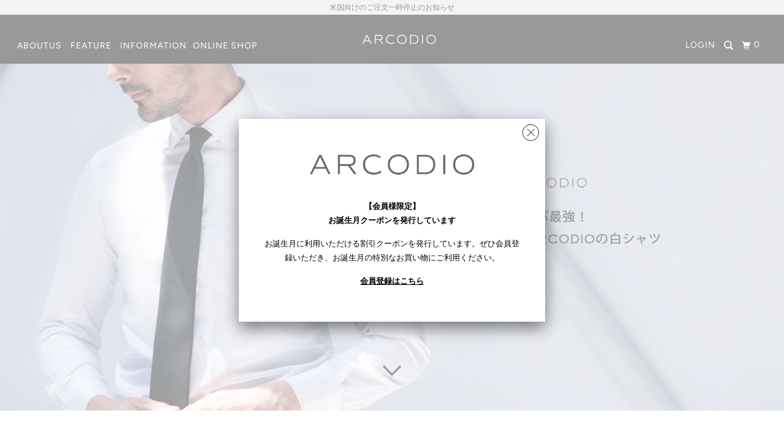

--- FILE ---
content_type: text/plain;charset=UTF-8
request_url: https://assets.storecrm.com/assets/js/storecrm.js?store_id=01HQ7NWKFHANPRN9BD820JS43E&shop=arcodio-com.myshopify.com
body_size: 34222
content:
window.storecrm_config = {"favorite":{"favoriteMode":"variant","is_only_member":false,"non_member_link":"","buttonicon":"star","button_text":"お気に入り","button_text_remove":"お気に入り済み","has_background":false,"button_width":200,"button_height":50,"button_color":"#000000","icon_color":"#000000","button_background_color":"#ffffff","button_border_color":"#000000","button_hover_color":"#222222","icon_hover_color":"#000000","button_hover_background_color":"#dddddd","button_hover_border_color":"#222222","button_radius":5,"button_border_width":0,"button_font":"helvetica_n4","button_fontsize":16,"button_fontweight":400,"icon_size":16,"icon_margin":5,"button_speed":0.3,"align":"center","popup_text_color":"#000000","popup_background_color":"#ffffff","popup_icon_color":"#000000","popup_icon_hover_color":"#000000","popup_border_width":0,"popup_border_color":"#999"},"favoriteList":{"list_title":"お気に入り一覧","loading_text":"読込中です...","non_item_text":"現在お気に入り中の商品はありません","show_cart":true,"insert_cart_directly":true},"restock":{"button_text":"入荷連絡を受け取る","button_width":410,"button_height":40,"button_color":"#ffffff","button_background_color":"#000000","button_border_color":"#000000","button_hover_color":"#222222","button_hover_background_color":"#dddddd","button_hover_border_color":"#222222","button_radius":0,"button_border_width":0,"button_font":"helvetica_n4","button_fontsize":17,"button_fontweight":700,"button_speed":0.4,"align":"center"},"restockPopup":{"popup_title":"入荷連絡","popup_description":"入荷連絡をご希望の方は以下から、ご登録ください。","emailaddress":"ご連絡メールアドレス","background_color":"#ffffff","text_color":"#000000","close_text_color":"#000000","button_background_color":"#222222","button_text_color":"#dddddd","button_text":"入荷連絡に登録する","success_text":"入荷連絡の登録が完了しました。","success_background_color":"#F0FDF4","success_text_color":"#166534","error_text":"入荷連絡の登録に失敗しました。しばらくたってから再度お試しください。","error_text_email":"メールアドレスが正しくありません。確認の上、再度ご記入ください。","failure_background_color":"#FEF2F2","failure_text_color":"#991B1B","button_radius":10,"add_accepts_marketing_checkbox":false,"accepts_marketing_checkbox_text":"メルマガ配信に同意する","email_confirmation_text":"こちらのメールアドレスで間違いないですか？"},"lineRestock":{"button_text":"LINEで再入荷通知を受け取る","button_width":240,"button_height":50,"button_color":"#000000","button_background_color":"#ffffff","button_border_color":"#000000","button_hover_color":"#222222","button_hover_background_color":"#dddddd","button_hover_border_color":"#222222","button_radius":0,"button_border_width":0,"button_font":"helvetica_n4","button_fontsize":16,"button_fontweight":400,"button_speed":0.3,"align":"中央寄せ"},"lineRestockPopup":{"title":"LINE再入荷通知","description_text":"この商品の再入荷をLINEでお知らせします","background_color":"#ffffff","text_color":"#000000","close_text_color":"#000000","button_background_color":"#222222","button_text_color":"#dddddd","button_text":"再入荷通知を有効にする","success_text":"再入荷通知が登録されました！","success_background_color":"#F0FDF4","success_text_color":"#166534","error_text":"再入荷通知の登録に失敗しました。しばらくたってから再度お試しください。","error_background_color":"#FEF2F2","error_text_color":"#991B1B","popup_radius":10},"restockOption":{"allowFavorite":"no","limitPolicy":"interval","limitBasis":"stock_amount","limitAmount":100,"interval":{"count":5,"term":"minute"},"sendingOrder":"requested","sendingOrderPreferType":"none","resendPolicy":"always","resendPolicyInterval":{"count":1,"term":"day"},"restockMinimumStock":1,"favoriteVariantPolicy":"always"},"line":{"line_login_enable":false,"line_login_onlypreview":false},"backendUrl":"https://obake.groovymedia.co","appProxyName":"obake"}; (()=>{"use strict";var t={208:(t,e,n)=>{n.d(e,{A:()=>a});var o=n(601),i=n.n(o),r=n(933),s=n.n(r)()(i());s.push([t.id,".storecrm_modal {\n  display: none;\n}\n\n.storecrm_modal.is-open {\n  display: block;\n}\n\n.storecrm_modal_line {\n  margin: 1rem 0;\n}\n\n.storecrm_modal_line label {\n  display: flex;\n  align-items: center;\n}\n\n#storecrm_restock_accepts_marketing {\n  margin: 0 5px 0 0;\n  max-width: 15px;\n}\n\n@media (hover: hover) {\n  .storecrm_modal_line label:hover {\n    cursor: pointer;\n  }\n  #storecrm_restock_accepts_marketing:hover {\n    cursor: pointer;\n  }\n}\n\n.storecrm_modal input,\n.storecrm_modal select {\n  width: 100%;\n  padding: 10px;\n  font-size: 100%;\n  margin: 1rem 0;\n}\n\n.storecrm_modal__overlay {\n  position: fixed;\n  top: 0;\n  left: 0;\n  right: 0;\n  bottom: 0;\n  z-index: 10000;\n  background: rgba(0, 0, 0, 0.6);\n  display: flex;\n  justify-content: center;\n  align-items: center;\n}\n\n.storecrm_modal__container {\n  background-color: #fff;\n  padding: 30px;\n  min-width: 320px;\n  max-width: 500px;\n  min-height: 200px;\n  max-height: 100vh;\n  border-radius: 4px;\n  overflow-y: auto;\n  box-sizing: border-box;\n}\n\n.storecrm_modal__header {\n  display: flex;\n  justify-content: space-between;\n  align-items: center;\n}\n\n.storecrm_modal__title {\n  margin-top: 0;\n  margin-bottom: 0;\n  font-weight: 600;\n  font-size: 1.25;\n  line-height: 1.25;\n  box-sizing: border-box;\n}\n\n.storecrm_modal__close {\n  background: transparent;\n  border: 0;\n  cursor: pointer;\n}\n\n.storecrm_modal_message {\n  margin-top: 2rem;\n  padding: 1rem;\n}\n\n.storecrm_modal__header .storecrm_modal__close:before {\n  content: '\\2715';\n}\n\n.storecrm_modal__content {\n  margin-top: 2rem;\n  margin-bottom: 1rem;\n  line-height: 1.5;\n  color: rgba(0, 0, 0, 0.8);\n}\n\n.storecrm_modal__btn {\n  display: block;\n  width: 100%;\n  padding-top: 1rem;\n  padding-bottom: 1rem;\n  background-color: #e6e6e6;\n  color: rgba(0, 0, 0, 0.8);\n  border-radius: 0.25rem;\n  border-style: none;\n  border-width: 0;\n  cursor: pointer;\n  -webkit-appearance: button;\n  text-transform: none;\n  overflow: visible;\n  line-height: 1.15;\n  margin: 0;\n  margin-top: 1rem;\n  will-change: transform;\n  -moz-osx-font-smoothing: grayscale;\n  -webkit-backface-visibility: hidden;\n  backface-visibility: hidden;\n  -webkit-transform: translateZ(0);\n  transform: translateZ(0);\n  transition: -webkit-transform 0.25s ease-out;\n  transition: transform 0.25s ease-out;\n  transition: transform 0.25s ease-out, -webkit-transform 0.25s ease-out;\n}\n\n.storecrm_modal__btn:hover {\n  -webkit-transform: scale(1.05);\n  transform: scale(1.05);\n}\n\n.storecrm_modal__btn-primary {\n  background-color: #00449e;\n  color: #fff;\n}\n\n.storecrm_modal__btn:disabled {\n  opacity: 0.5;\n  cursor: not-allowed;\n}\n\n@keyframes mmfadeIn {\n  from {\n    opacity: 0;\n  }\n  to {\n    opacity: 1;\n  }\n}\n\n@keyframes mmfadeOut {\n  from {\n    opacity: 1;\n  }\n  to {\n    opacity: 0;\n  }\n}\n\n@keyframes mmslideIn {\n  from {\n    transform: translateY(15%);\n  }\n  to {\n    transform: translateY(0);\n  }\n}\n\n@keyframes mmslideOut {\n  from {\n    transform: translateY(0);\n  }\n  to {\n    transform: translateY(-10%);\n  }\n}\n\n.micromodal-slide {\n  display: none;\n}\n\n.micromodal-slide.is-open {\n  display: block;\n}\n\n.micromodal-slide[aria-hidden='false'] .storecrm_modal__overlay {\n  animation: mmfadeIn 0.3s cubic-bezier(0, 0, 0.2, 1);\n}\n\n.micromodal-slide[aria-hidden='false'] .storecrm_modal__container {\n  animation: mmslideIn 0.3s cubic-bezier(0, 0, 0.2, 1);\n}\n\n.micromodal-slide[aria-hidden='true'] .storecrm_modal__overlay {\n  animation: mmfadeOut 0.3s cubic-bezier(0, 0, 0.2, 1);\n}\n\n.micromodal-slide[aria-hidden='true'] .storecrm_modal__container {\n  animation: mmslideOut 0.3s cubic-bezier(0, 0, 0.2, 1);\n}\n\n.micromodal-slide .storecrm_modal__container,\n.micromodal-slide .storecrm_modal__overlay {\n  will-change: transform;\n}\n\n/* \u30d5\u30a7\u30fc\u30c9\u30a4\u30f3\u30fb\u30d5\u30a7\u30fc\u30c9\u30a2\u30a6\u30c8\u30a2\u30cb\u30e1\u30fc\u30b7\u30e7\u30f3\u7528\u306e\u30af\u30e9\u30b9 */\n.fade-out {\n  animation: mmfadeOut 0.3s cubic-bezier(0, 0, 0.2, 1) forwards;\n}\n\n.fade-in {\n  animation: mmfadeIn 0.3s cubic-bezier(0, 0, 0.2, 1) forwards;\n}\n\n.storecrm-status-widget {\n  width: 100%;\n  border: 1px solid #e6e6e6;\n  display: flex;\n  align-items: center;\n  justify-content: center;\n  max-height: 3em;\n}\n\n.storecrm-status-widget > div {\n  padding: 1rem;\n}\n\n@media (max-width: 767px) {\n  .storecrm-status-widget {\n    flex-direction: column;\n    max-height: none; /* Remove height restriction */\n  }\n}\n\n.storecrm-status-widget button {\n  margin-left: 0.5rem;\n}\n\n.storecrm-on {\n  /* deep green, bold */\n  color: #094c00;\n  font-weight: bold;\n}\n\n.storecrm-off {\n  color: #df8536c6;\n  font-weight: bold;\n}\n\n.line-chat-preview {\n  display: flex;\n  flex-direction: column;\n  width: 360px;\n  height: 640px;\n  border: 1px solid #ddd;\n  overflow: hidden;\n  font-family: -apple-system, BlinkMacSystemFont, 'Segoe UI', Roboto, Helvetica, Arial, sans-serif;\n  box-shadow: 0 2px 10px rgba(0, 0, 0, 0.1);\n  background-color: #92aad4;\n}\n\n.line-chat-header {\n  display: flex;\n  align-items: center;\n  padding: 10px 16px;\n  background-color: #44556f;\n  color: white;\n  height: 50px;\n}\n\n.line-chat-body {\n  flex-grow: 1;\n  overflow-y: auto;\n  display: flex;\n  flex-direction: column;\n  gap: 8px;\n  position: relative;\n  scrollbar-width: none;\n  -ms-overflow-style: none;\n}\n\n.line-chat-body::-webkit-scrollbar {\n  display: none;\n}\n\n.line-chat-footer {\n  padding: 0 16px 0 16px;\n  background-color: #ffffff;\n  display: flex;\n  align-items: center;\n  justify-content: space-between;\n  height: 50px;\n}\n\n.line-chat-keyboard-icon {\n  width: 22px;\n  height: 22px;\n}\n\n.line-chat-chatbarText {\n  flex-grow: 1;\n  font-size: 14px;\n  color: #000;\n  text-align: center;\n}\n\n/* \u30ea\u30c3\u30c1\u30e1\u30cb\u30e5\u30fc\u8868\u793a\u6642\u306e\u30b9\u30bf\u30a4\u30eb */\n.line-chat-footer.menu-open .line-chat-chatbarText:after {\n  content: '\u25bc';\n}\n\n/* \u30ea\u30c3\u30c1\u30e1\u30cb\u30e5\u30fc\u975e\u8868\u793a\u6642\u306e\u30b9\u30bf\u30a4\u30eb */\n.line-chat-footer:not(.menu-open) .line-chat-chatbarText:after {\n  content: '\u25b2';\n}\n\n.line-richmenu-preview {\n  position: absolute;\n  bottom: 0;\n  left: 0;\n  right: 0;\n  background-color: #ffffff;\n  transform: translateY(100%);\n  transition: transform 0.3s cubic-bezier(0, 0, 0.2, 1);\n  z-index: 10;\n  box-shadow: 0 -2px 10px rgba(0, 0, 0, 0.1);\n}\n\n.line-richmenu-preview.menu-open {\n  transform: translateY(0);\n}\n\n.line-richmenu-preview.menu-closed {\n  transform: translateY(100%);\n}\n\n/* LINE\u518d\u5165\u8377\u901a\u77e5\u30dd\u30c3\u30d7\u30a2\u30c3\u30d7\u7528\u306e\u30b9\u30bf\u30a4\u30eb */\n.storecrm-line-restock-popup-overlay {\n  position: fixed;\n  top: 0;\n  left: 0;\n  right: 0;\n  bottom: 0;\n  z-index: 10000;\n  background: rgba(0, 0, 0, 0.6);\n  display: flex;\n  justify-content: center;\n  align-items: center;\n  opacity: 0;\n  animation: mmfadeIn 0.3s cubic-bezier(0, 0, 0.2, 1) forwards;\n}\n\n.storecrm-line-restock-popup {\n  background-color: #fff;\n  padding: 30px;\n  min-width: 320px;\n  max-width: 500px;\n  min-height: 150px;\n  max-height: 100vh;\n  border-radius: 8px;\n  box-shadow: 0 4px 6px rgba(0, 0, 0, 0.1);\n  box-sizing: border-box;\n  text-align: center;\n  overflow-y: auto;\n  transform: translateY(15%);\n  animation: mmslideIn 0.3s cubic-bezier(0, 0, 0.2, 1) forwards;\n  will-change: transform;\n}\n\n.storecrm-line-restock-popup-text {\n  font-size: 16px;\n  line-height: 1.5;\n  margin-bottom: 20px;\n  color: rgba(0, 0, 0, 0.8);\n  font-weight: 500;\n}\n\n.storecrm-line-restock-popup-button {\n  display: block;\n  width: 100%;\n  padding: 12px 16px;\n  background-color: #3b82f6;\n  color: white;\n  border: none;\n  border-radius: 4px;\n  cursor: pointer;\n  font-size: 14px;\n  font-weight: 600;\n  will-change: transform;\n  backface-visibility: hidden;\n  transform: translateZ(0);\n  transition: transform 0.25s ease-out, background-color 0.2s ease;\n}\n\n.storecrm-line-restock-popup-button:hover {\n  background-color: #2563eb;\n  transform: scale(1.02);\n}\n\n.storecrm-line-restock-popup-button:active {\n  transform: scale(0.98);\n}\n\n.storecrm-line-restock-popup-button:disabled {\n  opacity: 0.5;\n  cursor: not-allowed;\n  transform: none;\n}\n\n/* \u9589\u3058\u308b\u30a2\u30cb\u30e1\u30fc\u30b7\u30e7\u30f3\u7528\u306e\u30af\u30e9\u30b9 */\n.storecrm-line-restock-popup-overlay.fade-out {\n  animation: mmfadeOut 0.3s cubic-bezier(0, 0, 0.2, 1) forwards;\n}\n\n.storecrm-line-restock-popup-overlay.fade-out .storecrm-line-restock-popup {\n  animation: mmslideOut 0.3s cubic-bezier(0, 0, 0.2, 1) forwards;\n}\n\n/* \u30a2\u30cb\u30e1\u30fc\u30b7\u30e7\u30f3\u5b9a\u7fa9 */\n@keyframes mmfadeIn {\n  from {\n    opacity: 0;\n  }\n  to {\n    opacity: 1;\n  }\n}\n\n@keyframes mmfadeOut {\n  from {\n    opacity: 1;\n  }\n  to {\n    opacity: 0;\n  }\n}\n\n@keyframes mmslideIn {\n  from {\n    transform: translateY(15%);\n  }\n  to {\n    transform: translateY(0);\n  }\n}\n\n@keyframes mmslideOut {\n  from {\n    transform: translateY(0);\n  }\n  to {\n    transform: translateY(-10%);\n  }\n}\n\n/* \u30ec\u30b9\u30dd\u30f3\u30b7\u30d6\u5bfe\u5fdc */\n@media (max-width: 480px) {\n  .storecrm-line-restock-popup {\n    min-width: 280px;\n    max-width: 90vw;\n    padding: 20px;\n    margin: 0 15px;\n  }\n\n  .storecrm-line-restock-popup-text {\n    font-size: 14px;\n    margin-bottom: 15px;\n  }\n\n  .storecrm-line-restock-popup-button {\n    padding: 10px 14px;\n    font-size: 13px;\n  }\n}\n",""]);const a=s},933:t=>{t.exports=function(t){var e=[];return e.toString=function(){return this.map((function(e){var n="",o=void 0!==e[5];return e[4]&&(n+="@supports (".concat(e[4],") {")),e[2]&&(n+="@media ".concat(e[2]," {")),o&&(n+="@layer".concat(e[5].length>0?" ".concat(e[5]):""," {")),n+=t(e),o&&(n+="}"),e[2]&&(n+="}"),e[4]&&(n+="}"),n})).join("")},e.i=function(t,n,o,i,r){"string"==typeof t&&(t=[[null,t,void 0]]);var s={};if(o)for(var a=0;a<this.length;a++){var c=this[a][0];null!=c&&(s[c]=!0)}for(var l=0;l<t.length;l++){var d=[].concat(t[l]);o&&s[d[0]]||(void 0!==r&&(void 0===d[5]||(d[1]="@layer".concat(d[5].length>0?" ".concat(d[5]):""," {").concat(d[1],"}")),d[5]=r),n&&(d[2]?(d[1]="@media ".concat(d[2]," {").concat(d[1],"}"),d[2]=n):d[2]=n),i&&(d[4]?(d[1]="@supports (".concat(d[4],") {").concat(d[1],"}"),d[4]=i):d[4]="".concat(i)),e.push(d))}},e}},601:t=>{t.exports=function(t){return t[1]}},804:(t,e,n)=>{function o(t,e){for(var n=0;n<e.length;n++){var o=e[n];o.enumerable=o.enumerable||!1,o.configurable=!0,"value"in o&&(o.writable=!0),Object.defineProperty(t,o.key,o)}}function i(t){return function(t){if(Array.isArray(t))return r(t)}(t)||function(t){if("undefined"!=typeof Symbol&&Symbol.iterator in Object(t))return Array.from(t)}(t)||function(t,e){if(t){if("string"==typeof t)return r(t,e);var n=Object.prototype.toString.call(t).slice(8,-1);return"Object"===n&&t.constructor&&(n=t.constructor.name),"Map"===n||"Set"===n?Array.from(t):"Arguments"===n||/^(?:Ui|I)nt(?:8|16|32)(?:Clamped)?Array$/.test(n)?r(t,e):void 0}}(t)||function(){throw new TypeError("Invalid attempt to spread non-iterable instance.\nIn order to be iterable, non-array objects must have a [Symbol.iterator]() method.")}()}function r(t,e){(null==e||e>t.length)&&(e=t.length);for(var n=0,o=new Array(e);n<e;n++)o[n]=t[n];return o}n.r(e),n.d(e,{default:()=>h});var s,a,c,l,d,u=(s=["a[href]","area[href]",'input:not([disabled]):not([type="hidden"]):not([aria-hidden])',"select:not([disabled]):not([aria-hidden])","textarea:not([disabled]):not([aria-hidden])","button:not([disabled]):not([aria-hidden])","iframe","object","embed","[contenteditable]",'[tabindex]:not([tabindex^="-"])'],a=function(){function t(e){var n=e.targetModal,o=e.triggers,r=void 0===o?[]:o,s=e.onShow,a=void 0===s?function(){}:s,c=e.onClose,l=void 0===c?function(){}:c,d=e.openTrigger,u=void 0===d?"data-micromodal-trigger":d,h=e.closeTrigger,m=void 0===h?"data-micromodal-close":h,p=e.openClass,f=void 0===p?"is-open":p,g=e.disableScroll,b=void 0!==g&&g,v=e.disableFocus,_=void 0!==v&&v,y=e.awaitCloseAnimation,w=void 0!==y&&y,k=e.awaitOpenAnimation,x=void 0!==k&&k,S=e.debugMode,E=void 0!==S&&S;!function(t,e){if(!(t instanceof e))throw new TypeError("Cannot call a class as a function")}(this,t),this.modal=document.getElementById(n),this.config={debugMode:E,disableScroll:b,openTrigger:u,closeTrigger:m,openClass:f,onShow:a,onClose:l,awaitCloseAnimation:w,awaitOpenAnimation:x,disableFocus:_},r.length>0&&this.registerTriggers.apply(this,i(r)),this.onClick=this.onClick.bind(this),this.onKeydown=this.onKeydown.bind(this)}var e,n;return e=t,(n=[{key:"registerTriggers",value:function(){for(var t=this,e=arguments.length,n=new Array(e),o=0;o<e;o++)n[o]=arguments[o];n.filter(Boolean).forEach((function(e){e.addEventListener("click",(function(e){return t.showModal(e)}))}))}},{key:"showModal",value:function(){var t=this,e=arguments.length>0&&void 0!==arguments[0]?arguments[0]:null;if(this.activeElement=document.activeElement,this.modal.setAttribute("aria-hidden","false"),this.modal.classList.add(this.config.openClass),this.scrollBehaviour("disable"),this.addEventListeners(),this.config.awaitOpenAnimation){this.modal.addEventListener("animationend",(function e(){t.modal.removeEventListener("animationend",e,!1),t.setFocusToFirstNode()}),!1)}else this.setFocusToFirstNode();this.config.onShow(this.modal,this.activeElement,e)}},{key:"closeModal",value:function(){var t=arguments.length>0&&void 0!==arguments[0]?arguments[0]:null,e=this.modal;if(this.modal.setAttribute("aria-hidden","true"),this.removeEventListeners(),this.scrollBehaviour("enable"),this.activeElement&&this.activeElement.focus&&this.activeElement.focus(),this.config.onClose(this.modal,this.activeElement,t),this.config.awaitCloseAnimation){var n=this.config.openClass;this.modal.addEventListener("animationend",(function t(){e.classList.remove(n),e.removeEventListener("animationend",t,!1)}),!1)}else e.classList.remove(this.config.openClass)}},{key:"closeModalById",value:function(t){this.modal=document.getElementById(t),this.modal&&this.closeModal()}},{key:"scrollBehaviour",value:function(t){if(this.config.disableScroll){var e=document.querySelector("body");switch(t){case"enable":Object.assign(e.style,{overflow:""});break;case"disable":Object.assign(e.style,{overflow:"hidden"})}}}},{key:"addEventListeners",value:function(){this.modal.addEventListener("touchstart",this.onClick),this.modal.addEventListener("click",this.onClick),document.addEventListener("keydown",this.onKeydown)}},{key:"removeEventListeners",value:function(){this.modal.removeEventListener("touchstart",this.onClick),this.modal.removeEventListener("click",this.onClick),document.removeEventListener("keydown",this.onKeydown)}},{key:"onClick",value:function(t){(t.target.hasAttribute(this.config.closeTrigger)||t.target.parentNode.hasAttribute(this.config.closeTrigger))&&(t.preventDefault(),t.stopPropagation(),this.closeModal(t))}},{key:"onKeydown",value:function(t){27===t.keyCode&&this.closeModal(t),9===t.keyCode&&this.retainFocus(t)}},{key:"getFocusableNodes",value:function(){var t=this.modal.querySelectorAll(s);return Array.apply(void 0,i(t))}},{key:"setFocusToFirstNode",value:function(){var t=this;if(!this.config.disableFocus){var e=this.getFocusableNodes();if(0!==e.length){var n=e.filter((function(e){return!e.hasAttribute(t.config.closeTrigger)}));n.length>0&&n[0].focus(),0===n.length&&e[0].focus()}}}},{key:"retainFocus",value:function(t){var e=this.getFocusableNodes();if(0!==e.length)if(e=e.filter((function(t){return null!==t.offsetParent})),this.modal.contains(document.activeElement)){var n=e.indexOf(document.activeElement);t.shiftKey&&0===n&&(e[e.length-1].focus(),t.preventDefault()),!t.shiftKey&&e.length>0&&n===e.length-1&&(e[0].focus(),t.preventDefault())}else e[0].focus()}}])&&o(e.prototype,n),t}(),c=null,l=function(t){if(!document.getElementById(t))return console.warn("MicroModal: \u2757Seems like you have missed %c'".concat(t,"'"),"background-color: #f8f9fa;color: #50596c;font-weight: bold;","ID somewhere in your code. Refer example below to resolve it."),console.warn("%cExample:","background-color: #f8f9fa;color: #50596c;font-weight: bold;",'<div class="modal" id="'.concat(t,'"></div>')),!1},d=function(t,e){if(function(t){t.length<=0&&(console.warn("MicroModal: \u2757Please specify at least one %c'micromodal-trigger'","background-color: #f8f9fa;color: #50596c;font-weight: bold;","data attribute."),console.warn("%cExample:","background-color: #f8f9fa;color: #50596c;font-weight: bold;",'<a href="#" data-micromodal-trigger="my-modal"></a>'))}(t),!e)return!0;for(var n in e)l(n);return!0},{init:function(t){var e=Object.assign({},{openTrigger:"data-micromodal-trigger"},t),n=i(document.querySelectorAll("[".concat(e.openTrigger,"]"))),o=function(t,e){var n=[];return t.forEach((function(t){var o=t.attributes[e].value;void 0===n[o]&&(n[o]=[]),n[o].push(t)})),n}(n,e.openTrigger);if(!0!==e.debugMode||!1!==d(n,o))for(var r in o){var s=o[r];e.targetModal=r,e.triggers=i(s),c=new a(e)}},show:function(t,e){var n=e||{};n.targetModal=t,!0===n.debugMode&&!1===l(t)||(c&&c.removeEventListeners(),(c=new a(n)).showModal())},close:function(t){t?c.closeModalById(t):c.closeModal()}});"undefined"!=typeof window&&(window.MicroModal=u);const h=u},511:(t,e,n)=>{n.r(e),n.d(e,{default:()=>b});var o=n(72),i=n.n(o),r=n(825),s=n.n(r),a=n(659),c=n.n(a),l=n(56),d=n.n(l),u=n(540),h=n.n(u),m=n(113),p=n.n(m),f=n(208),g={};g.styleTagTransform=p(),g.setAttributes=d(),g.insert=c().bind(null,"head"),g.domAPI=s(),g.insertStyleElement=h();i()(f.A,g);const b=f.A&&f.A.locals?f.A.locals:void 0},72:t=>{var e=[];function n(t){for(var n=-1,o=0;o<e.length;o++)if(e[o].identifier===t){n=o;break}return n}function o(t,o){for(var r={},s=[],a=0;a<t.length;a++){var c=t[a],l=o.base?c[0]+o.base:c[0],d=r[l]||0,u="".concat(l," ").concat(d);r[l]=d+1;var h=n(u),m={css:c[1],media:c[2],sourceMap:c[3],supports:c[4],layer:c[5]};if(-1!==h)e[h].references++,e[h].updater(m);else{var p=i(m,o);o.byIndex=a,e.splice(a,0,{identifier:u,updater:p,references:1})}s.push(u)}return s}function i(t,e){var n=e.domAPI(e);n.update(t);return function(e){if(e){if(e.css===t.css&&e.media===t.media&&e.sourceMap===t.sourceMap&&e.supports===t.supports&&e.layer===t.layer)return;n.update(t=e)}else n.remove()}}t.exports=function(t,i){var r=o(t=t||[],i=i||{});return function(t){t=t||[];for(var s=0;s<r.length;s++){var a=n(r[s]);e[a].references--}for(var c=o(t,i),l=0;l<r.length;l++){var d=n(r[l]);0===e[d].references&&(e[d].updater(),e.splice(d,1))}r=c}}},659:t=>{var e={};t.exports=function(t,n){var o=function(t){if(void 0===e[t]){var n=document.querySelector(t);if(window.HTMLIFrameElement&&n instanceof window.HTMLIFrameElement)try{n=n.contentDocument.head}catch(t){n=null}e[t]=n}return e[t]}(t);if(!o)throw new Error("Couldn't find a style target. This probably means that the value for the 'insert' parameter is invalid.");o.appendChild(n)}},540:t=>{t.exports=function(t){var e=document.createElement("style");return t.setAttributes(e,t.attributes),t.insert(e,t.options),e}},56:(t,e,n)=>{t.exports=function(t){var e=n.nc;e&&t.setAttribute("nonce",e)}},825:t=>{t.exports=function(t){if("undefined"==typeof document)return{update:function(){},remove:function(){}};var e=t.insertStyleElement(t);return{update:function(n){!function(t,e,n){var o="";n.supports&&(o+="@supports (".concat(n.supports,") {")),n.media&&(o+="@media ".concat(n.media," {"));var i=void 0!==n.layer;i&&(o+="@layer".concat(n.layer.length>0?" ".concat(n.layer):""," {")),o+=n.css,i&&(o+="}"),n.media&&(o+="}"),n.supports&&(o+="}");var r=n.sourceMap;r&&"undefined"!=typeof btoa&&(o+="\n/*# sourceMappingURL=data:application/json;base64,".concat(btoa(unescape(encodeURIComponent(JSON.stringify(r))))," */")),e.styleTagTransform(o,t,e.options)}(e,t,n)},remove:function(){!function(t){if(null===t.parentNode)return!1;t.parentNode.removeChild(t)}(e)}}}},113:t=>{t.exports=function(t,e){if(e.styleSheet)e.styleSheet.cssText=t;else{for(;e.firstChild;)e.removeChild(e.firstChild);e.appendChild(document.createTextNode(t))}}},314:(t,e)=>{Object.defineProperty(e,"__esModule",{value:!0}),e.schema=e.style=e.render=void 0;const n='<svg width="20" height="20" xmlns="http://www.w3.org/2000/svg" fill="none" viewBox="0 0 24 24" stroke="currentColor"><path stroke-linecap="round" stroke-linejoin="round" stroke-width="2" d="M6 18L18 6M6 6l12 12"/></svg>',o='<svg width="20" height="20" viewBox="0 0 24 24" fill="none" xmlns="http://www.w3.org/2000/svg"><path d="M6.29977 5H21L19 12H7.37671M20 16H8L6 3H3M9 20C9 20.5523 8.55228 21 8 21C7.44772 21 7 20.5523 7 20C7 19.4477 7.44772 19 8 19C8.55228 19 9 19.4477 9 20ZM20 20C20 20.5523 19.5523 21 19 21C18.4477 21 18 20.5523 18 20C18 19.4477 18.4477 19 19 19C19.5523 19 20 19.4477 20 20Z" stroke="#000000" stroke-width="2" stroke-linecap="round" stroke-linejoin="round"/></svg>';e.render=(t,e)=>{const i="ja"===("ja"===e?"ja":"en")?"\u30c6\u30b9\u30c8\u5546\u54c1":"Test Product";return`\n    <tr>\n      <td class="storecrm_favoritelist_lefttd">\n        <a href="#" onclick="javascript:void(0)">\n          <img class="storecrm_favoritelist_img" src="https://placehold.jp/100x100.png">\n        </a>\n        <a href="#" onclick="javascript:void(0)">\n          ${i}\n        </a>\n      </td>\n      <td class="storecrm_favoritelist_righttd">\n        <div class="storecrm_favoritelist_links">\n          ${t.show_cart?`<a class="storecrm_favoritelist_link" onclick="javascript:void(0)">${o}</a>`:""}\n          <a class="storecrm_favoritelist_link" onclick="javascript:void(0)">\n            ${n}\n          </a>\n        </div>\n      </td>\n    </tr>\n    <tr>\n      <td class="storecrm_favoritelist_lefttd">\n        <a href="#" onclick="javascript:void(0)">\n          ${i}\n        </a>\n      </td>\n      <td class="storecrm_favoritelist_righttd">\n       <div class="storecrm_favoritelist_links">\n          ${t.show_cart?`<a class="storecrm_favoritelist_link" onclick="javascript:void(0)">${o}</a>`:""}\n          <a class="storecrm_favoritelist_link" onclick="javascript:void(0)">\n            ${n}\n          </a>\n        </div>\n      </td>\n    </tr>\n    <tr>\n      <td class="storecrm_favoritelist_lefttd">\n        <a href="#" onclick="javascript:void(0)">\n          <img class="storecrm_favoritelist_img" src="https://placehold.jp/100x100.png">\n        </a>\n        <a href="#" onclick="javascript:void(0)">\n          ${i}\n        </a>\n      </td>\n      <td class="storecrm_favoritelist_righttd">\n        <div class="storecrm_favoritelist_links">\n          ${t.show_cart?`<a class="storecrm_favoritelist_link" onclick="javascript:void(0)">${o}</a>`:""}\n          <a class="storecrm_favoritelist_link" onclick="javascript:void(0)">\n            ${n}\n          </a>\n        </div>\n      </td>\n    </tr>\n  `};e.style=t=>"\n  <style>\n    .storecrm_favoritelist_non_item {\n      display: none;\n      max-width: 900px;\n      margin: 2rem auto;\n      font-size: 2rem;\n    }\n    .storecrm_favoritelist_loading {\n      max-width: 900px;\n      margin: 2rem auto;\n      font-size: 2rem;\n      display: block;\n    }\n    .storecrm_favoritelist {\n      max-width: 900px;\n      width: 100%;\n      margin: 2rem auto;\n    }\n    .storecrm_favoritelist table {\n      width: 100%;\n      display: none;\n    }\n    .storecrm_favoritelist_img {\n      max-width: 100px;\n      max-height: 100px;\n      margin-right: 1rem;\n      display: inline-block;\n    }\n    .storecrm_favoritelist_links {\n      display: flex;\n      gap: 1rem;\n      justify-content: flex-end;\n      padding-right: 1rem;\n      transition: opacity 0.3s;\n    }\n    .storecrm_favoritelist_link {\n      color: black;\n      text-decoration: none;\n      display: inline-block;\n    }\n    .storecrm_favoritelist_link:hover {\n      opacity: 0.5;\n    }\n    .storecrm_favoritelist_righttd {\n      text-align: right;\n      width: 30%;\n      padding: 0.5rem;\n      border: 1px solid #ddd;\n      border-left: none !important;\n      padding-right: 1rem !important;\n    }\n    .storecrm_favoritelist_lefttd {\n      width: 70%;\n      padding: 0.5rem;\n      border-right: none !important;\n      vertical-align: middle;\n      border: 1px solid #ddd;\n    }\n    .storecrm_favoritelist_lefttd img {\n      vertical-align: middle;\n    }\n\n    /* for testing */\n    .storecrm_favoritelist table {\n      display: table !important;\n    }\n  </style>\n",e.schema={preview:(t,n)=>{let o='<div class="storecrm_favoritelist">';return o+=(0,e.style)(t),o+=`<h1 style="font-size:40px;">${t.list_title}</h1>`,o+=`<span class="storecrm_favoritelist_loading">${t.loading_text}</span>`,o+=`<span class="storecrm_favoritelist_non_item">${t.non_item_text}</span>`,o+="<table>",o+="<tbody>",o+=(0,e.render)(t,n),o+="</tbody>",o+="</table>",o+="</div>",o},rows:[{type:"text",slug:"list_title",nameJa:"\u30bf\u30a4\u30c8\u30eb",nameEn:"title",defaultJa:"\u304a\u6c17\u306b\u5165\u308a\u4e00\u89a7",defaultEn:"Your favorites"},{type:"text",slug:"loading_text",nameJa:"\u8aad\u307f\u8fbc\u307f\u4e2d\u306b\u8868\u793a\u3059\u308b\u30c6\u30ad\u30b9\u30c8",nameEn:"loading text",defaultJa:"\u8aad\u8fbc\u4e2d\u3067\u3059...",defaultEn:"Loading..."},{type:"text",slug:"non_item_text",nameJa:"\u304a\u6c17\u306b\u5165\u308a\u767b\u9332\u304c\u306a\u3044\u5834\u5408\u306b\u8868\u793a\u3059\u308b\u30c6\u30ad\u30b9\u30c8",nameEn:"non item text",defaultJa:"\u73fe\u5728\u304a\u6c17\u306b\u5165\u308a\u4e2d\u306e\u5546\u54c1\u306f\u3042\u308a\u307e\u305b\u3093",defaultEn:"There are currently no favorited items."},{type:"checkbox",slug:"show_cart",nameJa:"\u30ab\u30fc\u30c8\u30dc\u30bf\u30f3\u3092\u8868\u793a\u3059\u308b",nameEn:"show cart button",default:!0},{type:"checkbox",slug:"insert_cart_directly",nameJa:"\u30ab\u30fc\u30c8\u30dc\u30bf\u30f3\u3067\u76f4\u63a5\u30ab\u30fc\u30c8\u306b\u5165\u308c\u308b",nameEn:"insert cart directly",default:!0,descriptionJa:"\u30d0\u30ea\u30a8\u30fc\u30b7\u30e7\u30f3\u30e2\u30fc\u30c9\u306e\u5834\u5408\u306e\u307f\u6709\u52b9\u3067\u3059\u3002\u30ab\u30fc\u30c8\u30dc\u30bf\u30f3\u3092\u62bc\u3059\u3068\u3001\u81ea\u52d5\u3067\u30ab\u30fc\u30c8\u306b\u5165\u308a\u3001\u30ab\u30fc\u30c8\u30da\u30fc\u30b8\u306b\u9077\u79fb\u3057\u307e\u3059\u3002",descriptionEn:"Only for variation mode. When you press the cart button, it will automatically be added to the cart and transition to the cart page."}]}},989:(t,e)=>{Object.defineProperty(e,"__esModule",{value:!0}),e.schema=e.renderWidgetSelector=e.hideWidgetSelector=e.render=e.getIcon=void 0;e.getIcon=(t,e=!1)=>{let n=null;return"star"===t.buttonicon?n=e?'<svg fill="none" viewBox="0 0 24 24" xmlns="http://www.w3.org/2000/svg"><path d="m21.12 9.88005c-.0419-.13286-.1204-.25121-.2265-.34143-.1062-.09022-.2356-.14865-.3735-.16857l-5.42-.79-2.43-4.91c-.0692-.11602-.1673-.2121-.2847-.27882-.1175-.06672-.2502-.1018-.3853-.1018s-.2678.03508-.3853.1018c-.1174.06672-.2156.1628-.2847.27882l-2.43001 4.91-5.42.79c-.13788.01992-.26733.07835-.37347.16857s-.18466.20857-.22653.34143c-.0447.13235-.05153.27465-.01972.41065.0318.1361.10097.2605.19972.3594l3.94 3.82-.93 5.4c-.02357.139-.008.2818.04498.4125.05299.1307.14128.2441.25502.3275.11392.0811.24826.1288.38786.1377.13961.0088.2789-.0216.40214-.0877l4.84001-2.55 4.85 2.55c.1073.0588.2276.0898.35.09.1573-.0019.3105-.0506.44-.14.1137-.0834.202-.1968.255-.3275s.0686-.2735.045-.4125l-.94-5.4 3.93-3.82c.1005-.0978.1715-.2218.2051-.3579s.0283-.2789-.0151-.41215z" fill="#000"/></svg>':'<svg fill="none" viewBox="0 0 24 24" xmlns="http://www.w3.org/2000/svg"><path d="m17.2 20.7501c-.1224-.0002-.2427-.0312-.35-.09l-4.85-2.55-4.85001 2.55c-.12324.0661-.26253.0965-.40213.0877-.13961-.0089-.27395-.0566-.38787-.1377-.11374-.0834-.20203-.1968-.25502-.3275-.05298-.1307-.06855-.2735-.04498-.4125l.94-5.4-3.94-3.82c-.09875-.0989-.16792-.2233-.19972-.3594-.03181-.136-.02498-.2783.01972-.41065.04187-.13286.12039-.25121.22653-.34143s.23559-.14865.37347-.16857l5.42-.79 2.43001-4.91c.0691-.11602.1673-.2121.2847-.27882.1175-.06672.2502-.1018.3853-.1018s.2678.03508.3853.1018c.1174.06672.2155.1628.2847.27882l2.43 4.91 5.42.79c.1379.01992.2673.07835.3735.16857.1061.09022.1846.20857.2265.34143.0447.13235.0515.27465.0197.41065-.0318.1361-.101.2605-.1997.3594l-3.94 3.82.93 5.4c.0236.139.008.2818-.045.4125s-.1413.2441-.255.3275c-.1266.0875-.2761.1362-.43.14zm-5.2-4.23c.121.0014.2403.0287.35.08l3.85 2-.73-4.29c-.0198-.1204-.0111-.2437.0253-.36.0365-.1164.0997-.2226.1847-.31l3.12-3-4.31-.64c-.1192-.01901-.2322-.06609-.3295-.13739-.0974-.0713-.1764-.16476-.2305-.27266l-1.93-3.9-1.93 3.91c-.0541.1079-.1331.20136-.23048.27266s-.21034.11838-.32953.13739l-4.31.63 3.12 3c.08494.0874.14818.1936.18465.31.03647.1163.04515.2396.02535.36l-.73 4.32 3.85001-2c.1073-.0618.2267-.0993.35-.11z" fill="#000"/></svg>':"heart"===t.buttonicon?n=e?'<svg fill="none" viewBox="0 0 24 24" xmlns="http://www.w3.org/2000/svg"><path d="m19.3 5.71002c-.459-.46401-1.0057-.83205-1.6083-1.08271-.6026-.25065-1.2491-.37891-1.9017-.37729-.6527-.00162-1.2991.12664-1.9017.37729-.6026.25066-1.1493.6187-1.6083 1.08271l-.28.29-.28-.28001c-.9283-.92819-2.18727-1.44964-3.5-1.44964-1.31274 0-2.57171.52145-3.5 1.44964-.91614.93465-1.42929 2.19124-1.42929 3.50001 0 1.30878.51315 2.56538 1.42929 3.49998l6.77 6.79c.1406.1405.3312.2194.53.2194.1987 0 .3894-.0789.53-.2194l6.77-6.79c.9165-.9377 1.4279-2.1979 1.4242-3.50908-.0037-1.31119-.5224-2.56844-1.4442-3.5009z" fill="#000"/></svg>':'<svg fill="none" viewBox="0 0 24 24" xmlns="http://www.w3.org/2000/svg"><path d="m12 19.7501c-.1988-.0002-.3895-.0793-.53-.22l-6.76999-6.79c-.91614-.9347-1.42929-2.1913-1.42929-3.50004 0-1.30876.51315-2.56536 1.42929-3.5.92829-.9282 2.18726-1.44964 3.5-1.44964 1.31273 0 2.57169.52144 3.49999 1.44964l.3.26.28-.28c.459-.464 1.0057-.83205 1.6083-1.0827.6026-.25066 1.2491-.37891 1.9017-.3773.652-.00292 1.298.12376 1.9006.37268.6025.24893 1.1496.61512 1.6094 1.07732.9161.93464 1.4293 2.19124 1.4293 3.5 0 1.30874-.5132 2.56534-1.4293 3.50004l-6.77 6.79c-.067.0751-.1485.1359-.2396.1789-.091.0429-.1898.0671-.2904.0711zm-3.78999-14.00004c-.45417-.00331-.9045.08336-1.32501.25499-.4205.17164-.80285.42484-1.12499.74501-.64913.65215-1.01355 1.53485-1.01355 2.455 0 .92014.36442 1.80284 1.01355 2.45504l6.23999 6.28 6.23-6.26c.3226-.3223.5786-.705.7532-1.1263.1746-.4212.2645-.87273.2645-1.32874s-.0899-.90754-.2645-1.32879c-.1746-.42124-.4306-.80394-.7532-1.12621-.3196-.32077-.7001-.57446-1.1191-.74619-.419-.17172-.8681-.25801-1.3209-.25381-.4542-.00331-.9045.08336-1.325.25499-.4205.17164-.8029.42484-1.125.74501l-.81.81c-.1431.13575-.3328.21143-.53.21143s-.3869-.07568-.53-.21143l-.81-.81c-.3205-.32378-.70209-.58067-1.12267-.75577s-.87175-.26492-1.32732-.26423z" fill="#000"/></svg>':"tag"===t.buttonicon?n='<svg fill="none" viewBox="0 0 24 24" xmlns="http://www.w3.org/2000/svg"><path d="m12.32 19.98c-.58 0-1.16-.22-1.6-.66l-6.48-6.47c-.14-.14-.22-.33-.22-.53v-7.54998c0-.41.34-.75.75-.75h7.54c.2 0 .39.08.53.22l6.48 6.47998c.87.88.87 2.31 0 3.19l-5.41 5.41c-.44.44-1.02.66-1.6.66zm-6.8-7.97 6.26 6.25c.3.29.78.29 1.07 0l5.41-5.41c.29-.29.29-.77 0-1.07l-6.26-6.25998h-6.48v6.47998zm2.98-2.25998c-.69 0-1.25-.56-1.25-1.25s.56-1.25 1.25-1.25 1.25.56 1.25 1.25-.56 1.25-1.25 1.25z" fill="#000"/></svg>':"clip"===t.buttonicon&&(n='<svg fill="none" viewBox="0 0 24 24" xmlns="http://www.w3.org/2000/svg"><path d="m8.94 20.74c-1.48285.0058-2.91257-.5518-3.99999-1.56-.52958-.4896-.95214-1.0835-1.24114-1.7444-.289-.6608-.43819-1.3743-.43819-2.0956 0-.7212.14919-1.4347.43819-2.0955.289-.6609.71156-1.2548 1.24114-1.7445l7.55999-7.13995c.7775-.70973 1.7923-1.10321 2.845-1.10321s2.0675.39348 2.845 1.10321c.4054.37634.7304.83082.9556 1.33607.2251.50526.3457 1.05085.3544 1.60393.0027.47797-.0936.95132-.2829 1.3902-.1893.43889-.4676.83379-.8171 1.1598l-7.57 7.14995c-.4568.4239-1.05688.6594-1.68.6594-.62311 0-1.22321-.2355-1.67999-.6594-.22667-.2088-.40758-.4624-.53132-.7446-.12374-.2823-.18763-.5872-.18763-.8954s.06389-.613.18763-.8953.30465-.5358.53132-.7447l6.99999-6.58995c.1406-.14045.3313-.21934.53-.21934.1988 0 .3894.07889.53.21934.1405.14062.2193.33125.2193.53s-.0788.38937-.2193.53l-7 6.58995c-.07851.0686-.14144.1531-.18456.248-.04312.0948-.06544.1978-.06544.302 0 .1043.02232.2073.06544.3021.04312.0949.10605.1794.18456.2479.18114.155.41165.2401.65001.2401.23835 0 .46886-.0851.65-.2401l7.56999-7.12995c.1926-.18876.345-.41452.4482-.6637.1031-.24918.1547-.51664.1518-.7863-.0083-.34757-.087-.68985-.2314-1.00612-.1444-.31626-.3514-.59995-.6086-.83388-.4937-.45755-1.1419-.71177-1.815-.71177s-1.3213.25422-1.815.71177l-7.52999 7.12995c-.38134.3495-.68582.7744-.89413 1.2478-.20831.4735-.31587.985-.31587 1.5022 0 .5173.10756 1.0288.31587 1.5023.20831.4734.51279.8983.89413 1.2477.81451.7592 1.88655 1.1814 3 1.1814 1.11349 0 2.18549-.4222 2.99999-1.1814l7.49-7.09c.069-.0707.1514-.1269.2424-.1653s.1888-.0582.2876-.0582.1966.0198.2876.0582.1735.0946.2424.1653c.1405.1407.2193.3313.2193.53 0 .1988-.0788.3894-.2193.53l-7.55 7.12c-1.102 1.0234-2.5563 1.5822-4.06 1.56z" fill="#000"/></svg>'),n&&(n=n.replace("viewBox",`width="${t.icon_size}" height="${t.icon_size}" style="margin-right: ${t.icon_margin}px;" viewBox`)),n};class n{constructor(t,e,n,o,i,r=!1,s=!1,a){this.eventTriggered=!1,this.variants=n,this.buttonSettings=Object.assign({},o),this.productId=e,this.button=i,this.isFavorited=r,this.hasVariantSelector=s,this.variantId=a,this.buttonSettings.has_background||(this.buttonSettings.button_width="auto",this.buttonSettings.button_height="auto",this.buttonSettings.button_radius=0,this.buttonSettings.button_border_width=0,this.buttonSettings.button_background_color="transparent",this.buttonSettings.button_border_color="transparent",this.buttonSettings.button_hover_border_color="transparent",this.buttonSettings.button_hover_background_color="transparent")}static getInstance(t,e,o,i,r,s=!1,a=!1,c){if(n.instances[t]){const l=n.instances[t];l.isFavorited=s,l.hasVariantSelector=a,l.buttonSettings=Object.assign({},i),l.variants=o,l.button=r,l.productId=e,l.variantId=c}else n.instances[t]=new n(t,e,o,i,r,s,a,c);return n.instances[t]}checkRender(t){document.querySelectorAll(`.storecrm-wishlistbutton-${t}`).forEach((t=>{if(t instanceof HTMLElement&&t.closest('[data-type="wishlist-button"]')){const e=new URL(location.href),n=e.searchParams.get("variant")&&e.searchParams.get("variant")||"";n&&(t.dataset.variantId=n),window.storecrm&&window.storecrm.render(!0)}}))}render(t,n=!1){const o=(0,e.getIcon)(this.buttonSettings,this.isFavorited),i=new URL(location.href),r=parseInt(i.searchParams.get("variant")||this.variantId||"0",10)||"",s=this.hasVariantSelector?"data-variant-selector":"",a=void 0!==this.button.dataset.noLabel;if(!this.eventTriggered)if(window.navigation)window.navigation.addEventListener("navigate",(()=>{window.setTimeout((()=>this.checkRender(t)),100)})),window.setTimeout((()=>this.checkRender(t)),100),window.setTimeout((()=>this.checkRender(t)),1e3);else{let e=location.href;window.setInterval((()=>{e!==location.href&&(e=location.href,this.checkRender(t))}),1e3),window.setTimeout((()=>this.checkRender(t)),100),window.setTimeout((()=>this.checkRender(t)),1e3)}this.eventTriggered;this.eventTriggered=!0;const c=n?"":`onclick="event.preventDefault();window.storecrm ? window.storecrm.toggleWishlist(this, ${this.isFavorited?"true":"false"}, ${this.buttonSettings.is_only_member}, '${this.buttonSettings.non_member_link||""}') : alert('\u8aad\u8fbc\u4e2d\u3067\u3059\u3002\u3057\u3070\u3089\u304f\u305f\u3063\u3066\u304b\u3089\u518d\u5ea6\u304a\u8a66\u3057\u304f\u3060\u3055\u3044\u3002');"`,l=`<style id="storecrm-wishlistbutton-style">\n.storecrm-wishlistbutton {\n-webkit-appearance: button;\nfont-feature-settings: inherit;\nfont-variation-settings: inherit;\nfont-size: 100%;\nfont-weight: inherit;\nline-height: inherit;\ncolor: inherit;\nmargin: 0;\npadding: 0;\ncursor: pointer;\n}\n.storecrm-wishlistbutton-wishlist{\ntransition: color ${this.buttonSettings.button_speed}s, background-color ${this.buttonSettings.button_speed}s, border-color ${this.buttonSettings.button_speed}s;\n\nwidth: ${this.buttonSettings.button_width}px;\nheight: ${this.buttonSettings.button_height}px;\ncolor: ${this.buttonSettings.button_color};\nbackground-color: ${this.buttonSettings.button_background_color};\nfont-family: ${this.buttonSettings.button_font} sans-serif;\nfont-size: ${this.buttonSettings.button_fontsize}px;\nfont-weight: ${this.buttonSettings.button_fontweight};\nborder-radius: ${this.buttonSettings.button_radius}px;\nborder: ${this.buttonSettings.button_border_width}px solid ${this.buttonSettings.button_border_color};\ndisplay: inline-flex;\njustify-content: center;\nalign-items: center;\n}\n\n.storecrm-wishlistbutton path, .storecrm-wishlistbutton g {\nfill: ${this.buttonSettings.icon_color};\ntransition: fill ${this.buttonSettings.button_speed}s;\n}\n.storecrm-wishlistbutton:hover path, .storecrm-wishlistbutton:hover g {\nfill: ${this.buttonSettings.icon_hover_color};\n}\n\n.storecrm-wishlistbutton:hover{\ncolor: ${this.buttonSettings.button_hover_color};\nbackground-color: ${this.buttonSettings.button_hover_background_color};\nborder-color: ${this.buttonSettings.button_hover_border_color};\n}\n\n.storecrm-wishlistbuttonwrapper{\ntext-align: ${this.buttonSettings.align};\nwidth: 100%;\n}\n\n.storecrm-variantselector-dropdown {\n  position: absolute;\n  width: 250px;\n  max-height: 300px;\n  overflow-y: auto;\n  box-shadow: none;\n  border-radius: 0;\n  border-width: ${this.buttonSettings.popup_border_width||0}px;\n  border-color: ${this.buttonSettings.popup_border_color||"#000"};\n  border-style: solid;\n  margin-top: 0.3rem;\n  background: white;\n  z-index: 5;\n}\n\n.storecrm-variantselector-dropdown a {\n  display: flex;\n  align-items: center;\n  padding: 1em;\n  text-decoration: none;\n  font-family: ${this.buttonSettings.button_font};\n  font-size: ${this.buttonSettings.button_fontsize}px;\n  color: ${this.buttonSettings.popup_text_color||"#000"};\n  background-color: ${this.buttonSettings.popup_background_color||"#fff"};\n}\n\n.storecrm-variantselector-dropdown path, .storecrm-variantselector-dropdown g {\n  fill: ${this.buttonSettings.popup_icon_color||"#000"};\n  transition: fill ${this.buttonSettings.button_speed}s;\n}\n.storecrm-variantselector-dropdown a:hover path, .storecrm-variantselector-dropdown a:hover g {\n  fill: ${this.buttonSettings.popup_icon_hover_color||"#000"};\n}\n\n.storecrm-variantselector-dropdown a:hover {\n}\n\n</style>`,d=document.querySelector("#storecrm-wishlistbutton-style");return n?(d&&d.remove(),document.body.insertAdjacentHTML("afterend",l)):d||document.body.insertAdjacentHTML("afterend",l),`<div class="storecrm-wishlistbuttonwrapper">\n<button data-product-id="${this.productId}" data-variant-id="${r}" data-block-id="${t}" ${s} class="storecrm-wishlistbutton storecrm-wishlistbutton-wishlist storecrm-wishlistbutton-${t}" ${c}>\n${o}${a?"":this.isFavorited?this.buttonSettings.button_text_remove:this.buttonSettings.button_text}\n</button>\n</div>`}}n.instances={};let o,i,r;e.render=({productId:t,variantId:e,id:o,variants:i,product:r,button:s,buttonSettings:a,isFavorited:c=!1,preview:l=!1,hasVariantSelector:d=!1})=>n.getInstance(o,t,i,a,s,c,d,e).render(o,l);e.hideWidgetSelector=()=>{o&&(o.remove(),o=void 0),document.querySelectorAll(".storecrm-variantselector-dropdown").forEach((t=>t.remove())),i=void 0,r=void 0};e.renderWidgetSelector=({button:t,productId:n,variants:s,wishlist:a,buttonSettings:c,preview:l=!1,rerender:d=!1})=>{const u=Array.isArray(null==a?void 0:a.variants)?a.variants:[];a.variants=u;const h=i===n&&r?r:s,m=o&&d&&i==n?o.style:void 0;let p=0;if(!l&&o&&d&&(p=o.scrollTop),!l&&d&&i!==n)return;if(!l&&o&&(o.remove(),o=void 0,!d))return;i=n,r=h;const f=h.map((t=>{const o=u.indexOf(t.id.toString())>=0,i=(0,e.getIcon)(c,o),r=l?"":`onclick="event.preventDefault();event.stopPropagation();window.storecrm ? window.storecrm.toggleWishlist(this, ${o?"true":"false"}, ${c.is_only_member}, '${c.non_member_link||""}') : alert('\u8aad\u8fbc\u4e2d\u3067\u3059\u3002\u3057\u3070\u3089\u304f\u305f\u3063\u3066\u304b\u3089\u518d\u5ea6\u304a\u8a66\u3057\u304f\u3060\u3055\u3044\u3002');"`;return`<a data-product-id="${n}" data-variant-id="${t.id}" data-variant-selector href="javascript:;" ${r}>\n        ${i||(o?c.button_text_remove:c.button_text)}\n        ${t.title}\n      </a>`})).join("");let g="";if(l)g="position: static;";else if(m)g=`top: ${m.top}; left: ${m.left};`;else{const e=t.getBoundingClientRect(),n=250;let o=e.left+document.documentElement.scrollLeft;o+n>window.innerWidth&&(o=window.innerWidth-n),g=`top: ${e.bottom+document.documentElement.scrollTop}px; left: ${o}px;`}const b=`<div class="storecrm-variantselector-dropdown" id="dropdown" style="${g}">${f}</div>`;l||(document.body.insertAdjacentHTML("afterend",b),o=document.querySelector(".storecrm-variantselector-dropdown"),d&&p>0&&(o.scrollTop=p));{const t=t=>{t.target&&t.target instanceof HTMLElement&&t.target.closest("[data-variant-selector]")||o&&(o.remove(),o=void 0)};document.addEventListener("click",t),document.addEventListener("resize",t)}return b},e.schema={preview:(t,n)=>{let o=`<div style="font-size:0.8em; font-weight:bold;">${"ja"===n?"\u304a\u6c17\u306b\u5165\u308a\u30dc\u30bf\u30f3(\u304a\u6c17\u306b\u5165\u308a\u524d)":"Favorite button (before it is added)"}</div>`;return o+=(0,e.render)({productId:"TEMP_product",id:"TEMP_favorite",buttonSettings:t,button:document.createElement("div"),isFavorited:!1,preview:!0,variants:[],product:null}),"variant"===t.favoriteMode&&(o+=`<div style="font-size:0.8em; font-weight:bold;">${"ja"===n?"\u30d0\u30ea\u30a8\u30fc\u30b7\u30e7\u30f3\u30e2\u30fc\u30c9\u306e\u969b\u306e\u304a\u6c17\u306b\u5165\u308a\u30dc\u30bf\u30f3":"Favorite button for variant mode"}</div>`,o+=(0,e.renderWidgetSelector)({productId:"TEMP_product",variants:"ja"===n?[{id:"1",title:"\u30d0\u30ea\u30a8\u30fc\u30b7\u30e7\u30f31"},{id:"2",title:"\u30d0\u30ea\u30a8\u30fc\u30b7\u30e7\u30f32"},{id:"3",title:"\u30d0\u30ea\u30a8\u30fc\u30b7\u30e7\u30f33"}]:[{id:"1",title:"Variant 1"},{id:"2",title:"Variant 2"},{id:"3",title:"Variant 3"}],wishlist:{products:[],variants:[]},buttonSettings:t,button:document.createElement("div"),preview:!0,rerender:!1})),o+=`<div style="font-size:0.8em; font-weight:bold;">${"ja"===n?"\u304a\u6c17\u306b\u5165\u308a\u30dc\u30bf\u30f3(\u304a\u6c17\u306b\u5165\u308a\u5f8c)":"Favorite button (after it is added)"}</div>`,o+=(0,e.render)({productId:"TEMP_product",id:"TEMP_favorite2",buttonSettings:t,button:document.createElement("div"),isFavorited:!0,preview:!0,variants:[],product:null}),o},rows:[{type:"card",slug:"favoriteMode",nameJa:"\u304a\u6c17\u306b\u5165\u308a\u306e\u30e2\u30fc\u30c9\u3092\u9078\u3093\u3067\u304f\u3060\u3055\u3044",nameEn:"Choose the favorite mode",default:"product",selectOptionsJa:[{value:"product",label:"\u5546\u54c1\u3054\u3068\u306b\u304a\u6c17\u306b\u5165\u308a\u3092\u3059\u308b"},{value:"variant",label:"\u30d0\u30ea\u30a8\u30fc\u30b7\u30e7\u30f3(\u5546\u54c1\u306e\u8272\u3084\u30b5\u30a4\u30ba\u306a\u3069)\u3054\u3068\u306b\u304a\u6c17\u306b\u5165\u308a\u3092\u3059\u308b"}],selectOptionsEn:[{value:"product",label:"Favorite by product"},{value:"variant",label:"Favorite by variant (such as color or size)"}],warningOnChangeJa:"\u8a2d\u5b9a\u3092\u5909\u66f4\u3059\u308b\u3068\u3001\u65e2\u5b58\u306e\u304a\u6c17\u306b\u5165\u308a\u30c7\u30fc\u30bf\u304c\u7121\u52b9\u3068\u306a\u308a\u307e\u3059\u3002\u30c7\u30fc\u30bf\u79fb\u7ba1\u3092\u3054\u5e0c\u671b\u306e\u65b9\u306f\u3053\u306e\u8a2d\u5b9a\u3092\u4fdd\u5b58\u305b\u305a\u306b\u3001\u304a\u554f\u3044\u5408\u308f\u305b\u304f\u3060\u3055\u3044\u3002",warningOnChangeEn:"Changing the setting will invalidate existing favorite data. Please contact us if you wish to transfer the data.",fullsize:!0},{type:"checkbox",slug:"is_only_member",nameJa:"\u304a\u6c17\u306b\u5165\u308a\u6a5f\u80fd\u306e\u5229\u7528\u3092\u4f1a\u54e1\u9650\u5b9a\u306b\u3059\u308b",nameEn:"Enable favorite function for sign-in customers only",default:!1,fullsize:!0},{type:"text",slug:"non_member_link",nameJa:"\u30b2\u30b9\u30c8\u304c\u304a\u6c17\u306b\u5165\u308a\u3092\u62bc\u3057\u305f\u5834\u5408\u306e\u9077\u79fb\u5148URL\u3000\u203b\u7a7a\u6b04\u306e\u5834\u5408\u30ed\u30b0\u30a4\u30f3\u753b\u9762\u306b\u9077\u79fb\u3057\u307e\u3059",nameEn:"URL to redirect to when a guest clicks the favorite button. If left blank, the login screen will be displayed.",default:"",depends:"is_only_member",fullsize:!0},{type:"select",slug:"buttonicon",nameJa:"\u30a2\u30a4\u30b3\u30f3",nameEn:"buttonIcon",selectOptionsJa:[{value:"star",label:"\u661f\u30de\u30fc\u30af(\u2606)"},{value:"heart",label:"\u30cf\u30fc\u30c8\u30de\u30fc\u30af(\u2661)"},{value:"tag",label:"\u30bf\u30b0\u30a2\u30a4\u30b3\u30f3"},{value:"clip",label:"\u30af\u30ea\u30c3\u30d7\u30a2\u30a4\u30b3\u30f3"},{value:"none",label:"\u306a\u3057"}],selectOptionsEn:[{value:"star",label:"Star icon (\u2606)"},{value:"heart",label:"Heart icon (\u2661)"},{value:"tag",label:"Tag icon"},{value:"clip",label:"Clip icon"},{value:"none",label:"None"}],default:"star"},{type:"text",slug:"button_text",nameJa:"\u30dc\u30bf\u30f3\u306e\u30c6\u30ad\u30b9\u30c8",nameEn:"buttonText",defaultJa:"\u304a\u6c17\u306b\u5165\u308a",defaultEn:"Favorite"},{type:"text",slug:"button_text_remove",nameJa:"\u30dc\u30bf\u30f3\u306e\u30c6\u30ad\u30b9\u30c8(\u304a\u6c17\u306b\u5165\u308a\u89e3\u9664)",nameEn:"buttonTextRemove",defaultJa:"\u304a\u6c17\u306b\u5165\u308a\u6e08\u307f",defaultEn:"Favorited"},{type:"checkbox",slug:"has_background",nameJa:"\u80cc\u666f\u304c\u3042\u308b\u30dc\u30bf\u30f3\u306b\u3059\u308b",nameEn:"hasBackground",default:!1},{type:"range",slug:"button_width",nameJa:"\u30dc\u30bf\u30f3\u306e\u5e45",nameEn:"buttonWidth",default:200,min:50,max:600,step:10,depends:"has_background"},{type:"range",slug:"button_height",nameJa:"\u30dc\u30bf\u30f3\u306e\u9ad8\u3055",nameEn:"buttonHeight",default:50,min:30,max:100,step:10,depends:"has_background"},{type:"colorpicker",slug:"button_color",nameJa:"\u30dc\u30bf\u30f3\u306e\u6587\u5b57\u8272",nameEn:"buttonColor",default:"#000000"},{type:"colorpicker",slug:"icon_color",nameJa:"\u30a2\u30a4\u30b3\u30f3\u306e\u6587\u5b57\u8272",nameEn:"iconColor",default:"#000000"},{type:"colorpicker",slug:"button_background_color",nameJa:"\u30dc\u30bf\u30f3\u306e\u80cc\u666f\u8272",nameEn:"buttonBackgroundColor",default:"#ffffff",depends:"has_background"},{type:"colorpicker",slug:"button_border_color",nameJa:"\u30dc\u30bf\u30f3\u306e\u7dda\u306e\u8272",nameEn:"buttonBorderColor",default:"#000000",depends:"has_background"},{type:"colorpicker",slug:"button_hover_color",nameJa:"\u30dc\u30bf\u30f3\u306e\u6587\u5b57\u8272(\u30db\u30d0\u30fc\u6642)",nameEn:"buttonHoverColor",default:"#222222"},{type:"colorpicker",slug:"icon_hover_color",nameJa:"\u30a2\u30a4\u30b3\u30f3\u306e\u6587\u5b57\u8272(\u30db\u30d0\u30fc\u6642)",nameEn:"iconHoverColor",default:"#000000"},{type:"colorpicker",slug:"button_hover_background_color",nameJa:"\u30dc\u30bf\u30f3\u306e\u80cc\u666f\u8272(\u30db\u30d0\u30fc\u6642)",nameEn:"buttonHoverBackgroundColor",default:"#dddddd",depends:"has_background"},{type:"colorpicker",slug:"button_hover_border_color",nameJa:"\u30dc\u30bf\u30f3\u306e\u7dda\u306e\u8272(\u30db\u30d0\u30fc\u6642)",nameEn:"buttonHoverBorderColor",default:"#222222",depends:"has_background"},{type:"range",slug:"button_radius",nameJa:"\u30dc\u30bf\u30f3\u306e\u4e38\u307f",nameEn:"buttonRadius",default:5,min:0,max:20,step:1,depends:"has_background"},{type:"range",slug:"button_border_width",nameJa:"\u30dc\u30bf\u30f3\u306e\u7dda\u306e\u592a\u3055",nameEn:"buttonBorderWidth",default:0,min:0,max:10,step:1,depends:"has_background"},{type:"fontpicker",slug:"button_font",nameJa:"\u30dc\u30bf\u30f3\u306e\u30d5\u30a9\u30f3\u30c8",nameEn:"buttonFont",default:"helvetica_n4"},{type:"range",slug:"button_fontsize",nameJa:"\u30dc\u30bf\u30f3\u306e\u30d5\u30a9\u30f3\u30c8\u30b5\u30a4\u30ba",nameEn:"buttonFontSize",default:16,min:10,max:30,step:1},{type:"range",slug:"button_fontweight",nameJa:"\u30dc\u30bf\u30f3\u306e\u30d5\u30a9\u30f3\u30c8\u30a6\u30a7\u30a4\u30c8",nameEn:"buttonFontWeight",default:400,min:100,max:900,step:100},{type:"range",slug:"icon_size",nameJa:"\u30a2\u30a4\u30b3\u30f3\u306e\u30b5\u30a4\u30ba",nameEn:"iconSize",default:16,min:10,max:30,step:1},{type:"range",slug:"icon_margin",nameJa:"\u30a2\u30a4\u30b3\u30f3\u3068\u30c6\u30ad\u30b9\u30c8\u3068\u306e\u9593\u9694",nameEn:"iconMargin",default:5,min:0,max:20,step:1},{type:"range",slug:"button_speed",nameJa:"\u30dc\u30bf\u30f3\u306e\u30a2\u30cb\u30e1\u30fc\u30b7\u30e7\u30f3\u901f\u5ea6",nameEn:"buttonSpeed",default:.3,min:0,max:1,step:.1},{type:"select",slug:"align",nameJa:"\u30dc\u30bf\u30f3\u306e\u914d\u7f6e",nameEn:"align",default:"center",selectOptionsJa:[{value:"left",label:"\u5de6\u5bc4\u305b"},{value:"center",label:"\u4e2d\u592e\u5bc4\u305b"},{value:"right",label:"\u53f3\u5bc4\u305b"}],selectOptionsEn:[{value:"left",label:"Align left"},{value:"center",label:"Align center"},{value:"right",label:"Align right"}]},{type:"colorpicker",slug:"popup_text_color",nameJa:"POPUP\u306e\u30c6\u30ad\u30b9\u30c8\u8272",nameEn:"popupTextColor",default:"#000000",checkVisible:t=>"variant"===t.favoriteMode},{type:"colorpicker",slug:"popup_background_color",nameJa:"POPUP\u306e\u80cc\u666f\u8272",nameEn:"popupBackgroundColor",default:"#ffffff",checkVisible:t=>"variant"===t.favoriteMode},{type:"colorpicker",slug:"popup_icon_color",nameJa:"POPUP\u306e\u30a2\u30a4\u30b3\u30f3\u8272",nameEn:"popupIconColor",default:"#000000",checkVisible:t=>"variant"===t.favoriteMode},{type:"colorpicker",slug:"popup_icon_hover_color",nameJa:"POPUP\u306e\u30a2\u30a4\u30b3\u30f3\u8272(\u30db\u30d0\u30fc\u6642)",nameEn:"popupIconHoverColor",default:"#000000",checkVisible:t=>"variant"===t.favoriteMode},{type:"range",slug:"popup_border_width",nameJa:"POPUP\u306e\u7dda\u306e\u592a\u3055",nameEn:"popupBorderWidth",default:0,min:0,max:10,step:1,checkVisible:t=>"variant"===t.favoriteMode},{type:"colorpicker",slug:"popup_border_color",nameJa:"POPUP\u306e\u7dda\u306e\u8272",nameEn:"popupBorderColor",default:"#999",checkVisible:t=>"variant"===t.favoriteMode}]}},158:function(t,e,n){var o=this&&this.__awaiter||function(t,e,n,o){return new(n||(n=Promise))((function(i,r){function s(t){try{c(o.next(t))}catch(t){r(t)}}function a(t){try{c(o.throw(t))}catch(t){r(t)}}function c(t){var e;t.done?i(t.value):(e=t.value,e instanceof n?e:new n((function(t){t(e)}))).then(s,a)}c((o=o.apply(t,e||[])).next())}))};Object.defineProperty(e,"__esModule",{value:!0}),e.Renderer=void 0;const i=n(215),r=n(264),s={list_title:"\u304a\u6c17\u306b\u5165\u308a\u4e00\u89a7",loading_text:"\u8aad\u8fbc\u4e2d\u3067\u3059...",non_item_text:"\u73fe\u5728\u304a\u6c17\u306b\u5165\u308a\u4e2d\u306e\u5546\u54c1\u306f\u3042\u308a\u307e\u305b\u3093",show_cart:!1,insert_cart_directly:!0};class a{static getInstance(t){return a.instance||(a.instance=new a(t)),a.instance}constructor(t){this.config=s,this.mode="product",this.favoriteListMode="simple",this.inited=!1,this.parent=t}init(){return o(this,void 0,void 0,(function*(){this.inited||(this.inited=!0,yield this.loadConfig())}))}loadConfig(){return o(this,void 0,void 0,(function*(){this.config=Object.assign(Object.assign({},s),this.parent.config.favoriteList||{}),this.favoriteListMode=this.parent.config.favoriteListMode||"simple",this.applyConfig(),this.mode=this.parent.favoriteMode}))}applyConfig(){const t=document.getElementById("list_title"),e=document.getElementById("loading_text"),n=document.getElementById("non_item_text");t&&(t.textContent=this.config.list_title),e&&(e.textContent=this.config.loading_text),n&&(n.textContent=this.config.non_item_text)}render(){return o(this,void 0,void 0,(function*(){var t;const e=JSON.parse(localStorage.getItem("storecrm_wishlist")||"{}"),n=this.getWishlistIds(e),o=n.join(",");if("advanced"===this.favoriteListMode)return void(yield this.renderAdvancedPreview(o));if(0===n.length){null===(t=document.querySelector(".storecrm_favoritelist table"))||void 0===t||t.remove();const e=document.querySelector(".storecrm_favoritelist_loading"),n=document.querySelector(".storecrm_favoritelist_non_item");return e&&(e.style.display="none"),void(n&&(n.style.display="block"))}const i=document.querySelector(".storecrm_favoritelist_loading");i&&(i.style.display="none"),yield this.loadProductAndRender(o)}))}getWishlistIds(t){const e="variant"===this.mode?null==t?void 0:t.variants:null==t?void 0:t.products;return Array.isArray(e)?e:[]}renderAdvancedPreview(t){return o(this,void 0,void 0,(function*(){var e,n;const o=document.querySelector(".storecrm_favoritelist");if(o&&o instanceof HTMLElement)try{const i=window.Shopify&&(window.Shopify.locale||(null===(n=null===(e=window.Shopify.localization)||void 0===e?void 0:e.language)||void 0===n?void 0:n.isoCode))||this.parent.currentLocale,r=i?`&locale=${encodeURIComponent(i)}`:"",s=`${window.location.origin}/apps/${this.parent.config.appProxyName}/favorites/render?ids=${encodeURIComponent(t)}&mode=${this.mode}${r}`,a=yield fetch(s);if(!a.ok)return void console.error("StoreCRM: failed to load favorite list liquid preview",a.status);const c=yield a.text(),l=c.match(/\[liquid\]([\s\S]*?)\[\/liquid\]/m),d=l?l[1]:c;o.innerHTML=d,this.bindAdvancedActionHandlers(o)}catch(t){console.error("StoreCRM: error rendering advanced favorite list",t)}}))}bindAdvancedActionHandlers(t){t.querySelectorAll("a[data-product-id], a[data-variant-id]").forEach((t=>{t.addEventListener("click",(t=>{var e,n;const o=t.currentTarget,i=o.dataset.productId;o.dataset.variantId;i&&(t.preventDefault(),this.parent.toggleWishlist(o,!0,null===(e=this.parent.config.favorite)||void 0===e?void 0:e.is_only_member,null===(n=this.parent.config.favorite)||void 0===n?void 0:n.non_member_link))}))}));t.querySelectorAll("[data-cart-variant-id], [data-cart-product-id]").forEach((t=>{t.addEventListener("click",(t=>{const e=t.currentTarget,n=e.dataset.cartVariantId,o=e.dataset.cartProductId,r=e.dataset.cartProductHandle||"",s=n||o;s&&(t.preventDefault(),(0,i.cartFavorite)(this.mode,s,r,this.config.insert_cart_directly,n))}))}))}loadProductAndRender(t){return o(this,void 0,void 0,(function*(){var e,n;const o=window.Shopify&&(window.Shopify.locale||(null===(n=null===(e=window.Shopify.localization)||void 0===e?void 0:e.language)||void 0===n?void 0:n.isoCode))||this.parent.currentLocale,i=o?`&locale=${encodeURIComponent(o)}`:"",r=yield fetch(`/apps/${this.parent.config.appProxyName}/favorites/products?mode=${this.mode}&ids=${t}${i}`),s=yield r.json();this.renderProducts(s)}))}renderProducts(t){const e=document.querySelector(".storecrm_favoritelist tbody"),n=document.querySelector(".storecrm_favoritelist_loading"),o=document.querySelector(".storecrm_favoritelist table"),i=document.querySelector(".storecrm_favoritelist_non_item");if(!(e&&n&&o&&e instanceof HTMLElement&&n instanceof HTMLElement&&o instanceof HTMLElement))return;const r="variant"===this.mode?t.variants:t.products;if(!r||0===r.length)return o.style.display="none",n.style.display="none",void(i&&(i.style.display="block"));for(;e.firstChild;)e.removeChild(e.firstChild);r.forEach((t=>e.appendChild(this.createFavoriteRow(e,t)))),n.style.display="none",o.style.display="table",i&&(i.style.display="none")}createFavoriteRow(t,e){const n=document.createElement("tr");n.classList.add(`storecrm_favoritelist_id-${e.variant_id||e.product_id}`);const o=(0,i.getLocalePathPrefix)(),s=e.url||("product"===this.mode?`${o}/products/${e.handle}`:`${o}/products/${e.handle}?variant=${e.variant_id}`),a=document.createElement("td");a.classList.add("storecrm_favoritelist_lefttd");const c=document.createElement("a");if(c.href=s,c.textContent=e.title,e.thumbnail_url){const t=document.createElement("img");t.classList.add("storecrm_favoritelist_img"),t.src=e.thumbnail_url,a.appendChild(t)}a.appendChild(c);const l=document.createElement("td");l.classList.add("storecrm_favoritelist_righttd");const d=document.createElement("div");if(d.classList.add("storecrm_favoritelist_links"),this.config.show_cart&&e.available){const t=document.createElement("a");t.classList.add("storecrm_favoritelist_link"),t.href="javascript:void(0);",t.innerHTML=r.iconCart,t.onclick=()=>(0,i.cartFavorite)(this.mode,"product"==this.mode?e.variant_id||e.product_id:e.variant_id||"",e.handle,this.config.insert_cart_directly,e.variant_id),d.appendChild(t)}const u=document.createElement("a");return u.classList.add("storecrm_favoritelist_link"),u.href="javascript:void(0);",u.innerHTML=r.iconDelete,"product"==this.mode||(u.dataset.variantId=e.variant_id),u.dataset.productId=e.product_id,u.onclick=()=>this.parent.toggleWishlist(u,!0,this.parent.config.favorite.is_only_member,this.parent.config.favorite.non_member_link),d.appendChild(u),l.appendChild(d),n.appendChild(a),n.appendChild(l),n}}e.Renderer=a,a.instance=void 0},264:(t,e)=>{Object.defineProperty(e,"__esModule",{value:!0}),e.iconCart=e.iconDelete=void 0,e.iconDelete='<svg width="20" height="20" xmlns="http://www.w3.org/2000/svg" fill="none" viewBox="0 0 24 24" stroke="currentColor"><path stroke-linecap="round" stroke-linejoin="round" stroke-width="2" d="M6 18L18 6M6 6l12 12"/></svg>',e.iconCart='<svg width="20" height="20" viewBox="0 0 24 24" fill="none" xmlns="http://www.w3.org/2000/svg"><path d="M6.29977 5H21L19 12H7.37671M20 16H8L6 3H3M9 20C9 20.5523 8.55228 21 8 21C7.44772 21 7 20.5523 7 20C7 19.4477 7.44772 19 8 19C8.55228 19 9 19.4477 9 20ZM20 20C20 20.5523 19.5523 21 19 21C18.4477 21 18 20.5523 18 20C18 19.4477 18.4477 19 19 19C19.5523 19 20 19.4477 20 20Z" stroke="#000000" stroke-width="2" stroke-linecap="round" stroke-linejoin="round"/></svg>'},215:function(t,e){var n=this&&this.__awaiter||function(t,e,n,o){return new(n||(n=Promise))((function(i,r){function s(t){try{c(o.next(t))}catch(t){r(t)}}function a(t){try{c(o.throw(t))}catch(t){r(t)}}function c(t){var e;t.done?i(t.value):(e=t.value,e instanceof n?e:new n((function(t){t(e)}))).then(s,a)}c((o=o.apply(t,e||[])).next())}))};function o(){var t,e,n,o,i;const r=(null===(e=null===(t=null===window||void 0===window?void 0:window.Shopify)||void 0===t?void 0:t.routes)||void 0===e?void 0:e.root)||(null===(o=null===(n=null===window||void 0===window?void 0:window.Shopify)||void 0===n?void 0:n.localization)||void 0===o?void 0:o.root)||(null===(i=null===window||void 0===window?void 0:window.Shopify)||void 0===i?void 0:i.locale)||"";if(!r||"/"===r||"//"===r)return"";const s=("/"+r).replace(/\/{2,}/g,"/").replace(/\/$/,"");return"/"===s?"":s}function i(t){return n(this,arguments,void 0,(function*(t,e=""){try{const n=yield fetch("/cart/add.js",{method:"POST",headers:{"Content-Type":"application/json"},body:JSON.stringify({id:t,quantity:1})});if(!n.ok)throw new Error(`Failed to add to cart: ${n.statusText}`);const o=yield n.json();console.log("StoreCRM: \u5546\u54c1\u304c\u30ab\u30fc\u30c8\u306b\u8ffd\u52a0\u3055\u308c\u307e\u3057\u305f:",o),window.location.href=`${e}/cart`}catch(t){console.error("StoreCRM: \u30a8\u30e9\u30fc\u304c\u767a\u751f\u3057\u307e\u3057\u305f:",t),alert("\u30ab\u30fc\u30c8\u306b\u8ffd\u52a0\u3067\u304d\u307e\u305b\u3093\u3067\u3057\u305f\u3002")}}))}Object.defineProperty(e,"__esModule",{value:!0}),e.addToCart=e.cartFavorite=e.getLocalePathPrefix=void 0,e.getLocalePathPrefix=o,e.cartFavorite=function(t,e,n,r,s){const a=o(),c=s||("variant"===t?e:"");if(!!c&&("variant"===t||r))return void i(c,a);const l="variant"===t?`${a}/products/${encodeURIComponent(n)}?variant=${e}`:`${a}/products/${encodeURIComponent(n)}`;window.location.href=l},e.addToCart=i},700:(t,e)=>{Object.defineProperty(e,"__esModule",{value:!0});class n{constructor(t){this.loginButtonImg="/buttons/images/line_login_btn.png",this.parent=t}static isLoginOrRegisterPage(){const t=window.location.pathname,e=n.isLoginPath(t),o=n.isRegisterPath(t);if(e||o)return!0;const i=n.isLoginPage(),r=n.isRegisterPage();return!(!i&&!r)}static isLineLoginEnabled(){return window.storecrm_config.line&&window.storecrm_config.line.line_login_enable?!(window.storecrm_config.line.line_login_onlypreview&&!(window.Shopify&&window.Shopify.designMode||document.querySelector("#OnlineStorePreviewBarNextData")))||(console.info("StoreCRM: line_login_onlypreview is set, but not in Shopify designMode. LINE login will not be initialized."),!1):(console.info("StoreCRM: line_login_enable is not set or false. LINE login will not be initialized."),!1)}init(){if(n.isLineLoginEnabled())try{const t=document.querySelectorAll(`.${n.CUSTOM_CONTAINER_CLASS}`);if(t.length>0)return void t.forEach((t=>{const e=this.createLineButton(!0);t.appendChild(e)}));n.isLoginPage()&&this.addLoginButton(),n.isRegisterPage()&&this.addRegisterButton(),this.clearSessionStorage()}catch(t){console.error("Error in init:",t)}}clearSessionStorage(){location.pathname.includes("/register")||(sessionStorage.removeItem("line_email"),sessionStorage.removeItem("line_lineId"))}static isLoginPage(){try{return!!document.querySelector('form[action*="login"], form[action*="sign_in"]')}catch(t){return console.error("Error in isLoginPage:",t),!1}}static isRegisterPage(){try{return!!document.querySelector('form[action^="/account"]')}catch(t){return console.error("Error in isRegisterPage:",t),!1}}addLoginButton(){var t;const e=document.querySelector('form[action*="/account/login"]');if(!e)return;let n=e.querySelector('button[type="submit"]');if(n||(n=e.querySelector("button")),!n){const t=document.createElement("div");t.className="line-login-container",t.style.marginTop="20px",t.style.textAlign="center";const n=this.createLineButton(!0);return t.appendChild(n),void e.appendChild(t)}const o=document.createElement("div");o.className="line-login-container",o.style.marginTop="20px",o.style.textAlign="center";const i=this.createLineButton(!0);o.appendChild(i),null===(t=n.parentNode)||void 0===t||t.insertBefore(o,n.nextSibling)}addRegisterButton(){var t;const e=document.querySelector('form[action^="/account"]');if(!e)return;const n=new URLSearchParams(window.location.search);let o=n.get("email"),i=n.get("line_id");if(o?sessionStorage.setItem("line_email",o):o=sessionStorage.getItem("line_email"),i?sessionStorage.setItem("line_lineId",i):i=sessionStorage.getItem("line_lineId"),o&&o.includes("@")){const t=e.querySelector('input[name="customer[email]"]');t&&(t.value=o)}if(i){let t=e.querySelector('input[name="customer[note][lineId]"]');t||(t=document.createElement("input"),t.type="hidden",t.name="customer[note][lineId]",e.appendChild(t)),t.value=i}if(i||o)try{const t=e,n=new URL(t.action,window.location.origin);i?n.searchParams.set("line_id",i):n.searchParams.delete("line_id"),o?n.searchParams.set("email",o):n.searchParams.delete("email"),t.action=n.pathname+(n.search?n.search:"")}catch(t){console.error("Failed to update form action with line_id/email:",t)}if(i){const t=document.createElement("div");return t.textContent="LINE\u30ed\u30b0\u30a4\u30f3\u3092\u884c\u3044\u307e\u3057\u305f\u3002\u9023\u643a\u3092\u884c\u3063\u3066\u4f1a\u54e1\u767b\u9332\u3092\u884c\u3046\u306b\u306f\u3001\u4ee5\u4e0b\u306e\u30d5\u30a9\u30fc\u30e0\u3088\u308a\u3054\u767b\u9332\u304f\u3060\u3055\u3044",t.style.color="#d32f2f",t.style.fontWeight="bold",t.style.fontSize="13px",t.style.marginBottom="20px",t.style.textAlign="center",void e.insertBefore(t,e.firstChild)}let r=e.querySelector('button[type="submit"]');if(r||(r=e.querySelector("button")),!r){const t=document.createElement("div");t.className="line-login-container",t.style.marginTop="20px",t.style.textAlign="center";const n=this.createLineButton(!1);return t.appendChild(n),void e.appendChild(t)}const s=document.createElement("div");s.className="line-login-container",s.style.marginTop="20px",s.style.textAlign="center";const a=this.createLineButton(!1);s.appendChild(a),null===(t=r.parentNode)||void 0===t||t.insertBefore(s,r.nextSibling)}createLineButton(t=!0){if(!document.getElementById("btn-line-login-style")){const t=document.createElement("style");t.id="btn-line-login-style",t.innerHTML=".btn-line-login::after { box-shadow: none !important; }",document.head.appendChild(t)}const e=document.createElement("button");e.type="button",e.className="btn-line-login",e.style.backgroundColor="#06C755",e.style.color="#FFFFFF",e.style.border="none",e.style.borderRadius="4px",e.style.padding="0 6px",e.style.cursor="pointer",e.style.display="flex",e.style.alignItems="center",e.style.justifyContent="center",e.style.width="auto",e.style.height="48px",e.style.marginBottom="10px",e.style.textAlign="center",e.style.fontWeight="bold",e.style.fontSize="16px",e.style.letterSpacing="0.03em",e.style.boxShadow="0 2px 4px 0 rgba(0,0,0,0.04)",e.style.transition="background 0.2s",e.style.position="relative",e.style.overflow="hidden",e.style.boxSizing="border-box",e.style.marginTop="12px",e.style.marginBottom="12px",e.style.paddingTop="0",e.style.paddingBottom="0",e.onmouseover=()=>{e.style.backgroundColor="#06C755",e.style.filter="brightness(0.95)"},e.onmouseout=()=>{e.style.backgroundColor="#06C755",e.style.filter="none"},e.onmousedown=()=>{e.style.backgroundColor="#06C755",e.style.filter="brightness(0.85)"},e.onmouseup=()=>{e.style.backgroundColor="#06C755",e.style.filter="brightness(0.95)"};const o=document.createElement("span");o.style.display="flex",o.style.alignItems="center",o.style.justifyContent="center",o.style.marginRight="12px",o.style.width="32px",o.style.height="32px",o.style.flexShrink="0",o.style.background="none";const i=document.createElement("img");i.src="[data-uri]",i.width=32,i.height=32,i.alt="LINE",i.style.display="block",i.style.width="32px",i.style.height="32px",o.appendChild(i);const r=document.createElement("span");r.textContent=t?n.BUTTON_TEXT:n.REGISTER_BUTTON_TEXT,r.style.display="inline-block",r.style.whiteSpace="nowrap",r.style.fontWeight="bold",r.style.fontSize="16px",r.style.lineHeight="1",r.style.letterSpacing="0.03em",r.style.userSelect="none",r.style.padding="0 32px",e.appendChild(o),e.appendChild(r);const s=document.createElement("div");s.className="line-login-container",s.style.display="flex",s.style.justifyContent="center",s.style.alignItems="center",s.style.width="100%",s.style.marginTop="20px",s.style.marginBottom="10px",s.appendChild(e),e.onclick=()=>{this.parent.doLineLogin()};const a=new URLSearchParams(window.location.search).get("line_login_error"),c=document.createElement("div");if(c.style.display="flex",c.style.flexDirection="column",c.style.alignItems="center",c.style.width="100%",c.appendChild(s),a){const t=document.createElement("div");t.textContent=a,t.style.color="#d32f2f",t.style.fontWeight="bold",t.style.fontSize="13px",t.style.marginTop="0px",t.style.marginBottom="15px",t.style.textAlign="center",c.appendChild(t)}return c}static isLoginPath(t){return"/account/login"===t||/\blogin\b/i.test(t)}static isRegisterPath(t){return"/account/register"===t||(/\bregister\b/i.test(t)||/\bsignup\b/i.test(t))}}n.BUTTON_CLASS="line-login-button",n.CUSTOM_CONTAINER_CLASS="line-login-custom-container",n.instance=null,n.BUTTON_TEXT="LINE\u3067\u30ed\u30b0\u30a4\u30f3",n.REGISTER_BUTTON_TEXT="LINE\u3067\u767b\u9332",e.default=n},209:function(t,e,n){var o=this&&this.__awaiter||function(t,e,n,o){return new(n||(n=Promise))((function(i,r){function s(t){try{c(o.next(t))}catch(t){r(t)}}function a(t){try{c(o.throw(t))}catch(t){r(t)}}function c(t){var e;t.done?i(t.value):(e=t.value,e instanceof n?e:new n((function(t){t(e)}))).then(s,a)}c((o=o.apply(t,e||[])).next())}))},i=this&&this.__importDefault||function(t){return t&&t.__esModule?t:{default:t}};Object.defineProperty(e,"__esModule",{value:!0}),e.schema=e.LineRestockPopupManager=void 0;const r=i(n(804));class s{constructor(t,e=!1){this.preview=!1,this.inited=!1,this.container=null,this.title=null,this.content=null,this.footer=null,this.button=null,this.lineLoginButton=null,this.close=null,this.product_id=null,this.line_profile=null,this.preview=e,this.config=t,this.init()}static getInstance(t,e=!1){return s.instance?(s.instance.config=t,s.instance.preview=e):s.instance=new s(t,e),s.instance}setParent(t){this.parent=t}renderTemplate(){document&&document.body?document.body.insertAdjacentHTML("beforeend",s.template):window.setTimeout(this.renderTemplate.bind(this),100)}init(){document&&document.body?this.runInit():window.setTimeout(this.init.bind(this),100)}runInit(){this.inited=!0,this.preview||document.body.insertAdjacentHTML("beforeend",s.template),r.default.init(),this.updateElements(),this.container&&this.container.addEventListener("click",(t=>{t.stopPropagation()})),this.close&&!this.preview&&this.close.addEventListener("click",(t=>{r.default.close("storecrm-line-restock-modal")}))}updateElements(){this.container=document.getElementById("storecrm-line-restock-modal"),this.title=document.getElementById("storecrm-line-restock-title"),this.content=document.getElementById("storecrm-line-restock-content"),this.footer=document.getElementById("storecrm-line-restock-footer"),this.close=document.getElementById("storecrm-line-restock-close")}getLineProfileFromURL(){console.log("StoreCRM: getLineProfileFromURL called");try{const t=new URLSearchParams(window.location.search).get("line_profile_data");if(t){const e=atob(t),n=JSON.parse(e),o={display_name:n.displayName||"",picture_url:n.pictureUrl||"",line_customer_id:n.userId||""};window.sessionStorage.setItem("storecrm_line_profile",JSON.stringify(o));const i=new URL(window.location.href);return i.searchParams.delete("line_profile_data"),window.history.replaceState({},"",i.toString()),o}}catch(t){console.error("StoreCRM: Failed to parse line profile from URL",t)}}getLineProfileFromSessionStorage(){try{const t=window.sessionStorage.getItem("storecrm_line_profile");if(t)return JSON.parse(t)}catch(t){console.error("StoreCRM: Failed to parse line profile from session storage",t)}}render(t,e,n){this.preview&&this.updateElements();let o=!1;if(n||this.preview||((n=this.getLineProfileFromURL())?o=!0:n=this.getLineProfileFromSessionStorage()),n&&!this.preview&&(null!=n.display_name&&null!=n.picture_url&&null!=n.line_customer_id||(n=void 0,window.sessionStorage.removeItem("storecrm_line_profile"))),!this.title||!this.content||!this.footer)return;const i=document.createElement("button");i.className="storecrm_modal__btn storecrm_modal__btn-primary",i.innerHTML=t.button_text||"\u518d\u5165\u8377\u901a\u77e5\u3092\u6709\u52b9\u306b\u3059\u308b";const r=document.createElement("button");r.className="storecrm_modal__btn storecrm_modal__btn-primary storecrm_modal__btn-line-login",r.innerHTML="LINE\u9023\u643a\u3092\u884c\u3046",n||this.preview||(i.style.display="none",r.style.display="block"),n&&!this.preview&&(r.style.display="none",i.style.display="block"),0!==this.footer.children.length&&(this.footer.innerHTML=""),this.footer.appendChild(i),this.footer.appendChild(r),this.button=i,this.lineLoginButton=r,this.button&&!this.preview&&(this.button.addEventListener("click",(()=>{this.handleEnableClick()})),this.lineLoginButton.addEventListener("click",(()=>{this.handleLineSubscribeClick()}))),this.config=t,this.title.innerText=t.title||"LINE\u518d\u5165\u8377\u901a\u77e5";let s=`\n    <div>${t.description_text||"\u3053\u306e\u5546\u54c1\u306e\u518d\u5165\u8377\u3092LINE\u3067\u304a\u77e5\u3089\u305b\u3057\u307e\u3059"}</div>\n    <div class="storecrm_modal_line" style="\x3c!-- select_style --\x3e"><select id="storecrm_restock_variant">\x3c!-- options --\x3e</select></div>\n    `,a=null;if(location.search&&location.search.includes("variant")){const t=new URL(location.href);a=t.searchParams.get("variant")}const c=e.filter((t=>!t.available)).map((t=>`<option value="${t.id}"${String(t.id)===a?" selected":""}>${t.title}</option>`)).join("");if(e&&Array.isArray(e)&&e.length>1?(s=s.replace("\x3c!-- select_style --\x3e",""),s=s.replace("\x3c!-- options --\x3e",c)):(s=s.replace("\x3c!-- select_style --\x3e","display:none"),s=s.replace("\x3c!-- options --\x3e",c)),(n||this.preview)&&(this.line_profile=n||{display_name:"LINE\u9867\u5ba2\u540d",picture_url:"https://placehold.co/60x60?text=LINE&font=roboto",line_customer_id:"preview-user"},s+=`\n        <div id="storecrm-line-restock-profile" style="margin: 16px 0; text-align: center;">\n          <img src="${this.line_profile.picture_url}" alt="avatar" style="width: 60px; height: 60px; border-radius: 50%; display: block; margin: 0 auto 8px;">\n          <div style="font-size: 16px; font-weight: 500;">${this.line_profile.display_name}</div>\n        </div>`),s+='<div id="storecrm-line-restock-message"></div>',this.content.innerHTML=s,this.content.style.color=t.text_color||"#000000",this.container){const e=this.container.querySelector(".storecrm_modal__container");e&&(e.style.backgroundColor=t.background_color||"#ffffff",e.style.borderRadius=`${t.popup_radius||10}px`)}this.button&&(this.button.style.backgroundColor=t.button_background_color||"#222222",this.button.style.color=t.button_text_color||"#dddddd",this.button.style.borderRadius="4px"),this.lineLoginButton&&(this.lineLoginButton.style.backgroundColor="#06C755",this.lineLoginButton.style.color="#ffffff",this.lineLoginButton.style.borderRadius="4px"),this.close&&(this.close.style.color=t.close_text_color||"#000000"),this.resetMessage(),this.preview&&(this.success(t.success_text||"\u518d\u5165\u8377\u901a\u77e5\u304c\u767b\u9332\u3055\u308c\u307e\u3057\u305f\uff01"),this.failure(t.error_text||"\u518d\u5165\u8377\u901a\u77e5\u306e\u767b\u9332\u306b\u5931\u6557\u3057\u307e\u3057\u305f\u3002"),this.container&&this.container.querySelectorAll(".storecrm_modal__overlay,.storecrm_modal__close").forEach((t=>{t.addEventListener("click",(t=>{t.preventDefault(),t.stopPropagation()}))})))}handleEnableClick(){return o(this,void 0,void 0,(function*(){var t,e,n;if(this.preview)return;this.resetMessage(),this.disableButton();const o=null===(t=this.content)||void 0===t?void 0:t.querySelector("#storecrm_restock_variant"),i=o?o.value:"";this.parent&&this.parent.storeLineRestock(this.product_id,i,null===(e=this.line_profile)||void 0===e?void 0:e.line_customer_id,null===(n=this.line_profile)||void 0===n?void 0:n.display_name,JSON.stringify(this.line_profile),this.success.bind(this),this.failure.bind(this))}))}handleLineSubscribeClick(){return o(this,void 0,void 0,(function*(){this.preview||(this.resetMessage(),this.disableButton(),console.log("StoreCRM: LINE\u8cfc\u8aad\u51e6\u7406\u3092\u3057\u307e\u3059"),this.parent&&this.parent.lineSubscribe((function(t){alert(t)})))}))}resetMessage(){this.footer&&this.footer.querySelectorAll(".storecrm_modal_message").forEach((t=>t.remove()))}disableButton(){this.button&&(this.button.setAttribute("disabled","disabled"),this.button.innerText="\u9001\u4fe1\u4e2d...")}enableButton(){this.button&&(this.button.removeAttribute("disabled"),this.button.innerText=this.config.button_text||"\u518d\u5165\u8377\u901a\u77e5\u3092\u6709\u52b9\u306b\u3059\u308b")}success(t){this.enableButton();const e=document.createElement("div");e.classList.add("storecrm_modal_success","storecrm_modal_message"),e.style.color=this.config.success_text_color||"#166534",e.style.backgroundColor=this.config.success_background_color||"#F0FDF4",e.style.padding="1rem",e.style.marginTop="1rem",e.style.borderRadius="4px",e.innerText=t,this.footer&&this.footer.appendChild(e)}failure(t){this.enableButton();const e=document.createElement("div");e.classList.add("storecrm_modal_error","storecrm_modal_message"),e.style.color=this.config.error_text_color||"#991B1B",e.style.backgroundColor=this.config.error_background_color||"#FEF2F2",e.style.padding="1rem",e.style.marginTop="1rem",e.style.borderRadius="4px",e.innerText=t,this.footer&&this.footer.appendChild(e)}show(t,e,n,o){this.product_id=n,this.inited?this.runShow(t,e,o):window.setTimeout((()=>this.show(t,e,n,o)),100)}runShow(t,e,n){this.render(t,e,n),r.default.show("storecrm-line-restock-modal",{disableFocus:!0})}hide(){r.default.close("storecrm-line-restock-modal")}}e.LineRestockPopupManager=s,s.template='<div class="micromodal-slide storecrm_modal" aria-hidden=true id="storecrm-line-restock-modal">      <div class="storecrm_modal__overlay" style="display: flex; flex-direction: column; align-items: center; justify-content: center;" data-micromodal-close tabindex=-1>        <div class="storecrm_modal__container" aria-labelledby=storecrm-line-restock-title aria-modal=true role=dialog>          <header class="storecrm_modal__header"><h2 class="storecrm_modal__title" id="storecrm-line-restock-title"></h2><button class="storecrm_modal__close" id="storecrm-line-restock-close" aria-label="Close modal" data-micromodal-close></button></header>          <main class="storecrm_modal__content" id="storecrm-line-restock-content"></main>          <footer class="storecrm_modal__footer" id="storecrm-line-restock-footer"></footer>        </div>      </div>    </div>';let a=null;e.schema={preview:(t,e)=>{var n,o;return n=()=>{s.getInstance(t,!0).show(t,[],"1234567890",void 0)},o=300,clearTimeout(a),a=setTimeout(n,o),s.template},rows:[{type:"text",slug:"title",nameJa:"\u30dd\u30c3\u30d7\u30a2\u30c3\u30d7\u306e\u30bf\u30a4\u30c8\u30eb",nameEn:"Popup title",defaultJa:"LINE\u518d\u5165\u8377\u901a\u77e5",defaultEn:"LINE Restock Notification"},{type:"text",slug:"description_text",nameJa:"\u30dd\u30c3\u30d7\u30a2\u30c3\u30d7\u306e\u672c\u6587",nameEn:"Popup description",defaultJa:"\u3053\u306e\u5546\u54c1\u306e\u518d\u5165\u8377\u3092LINE\u3067\u304a\u77e5\u3089\u305b\u3057\u307e\u3059",defaultEn:"We will notify you via LINE when this product is restocked."},{type:"colorpicker",slug:"background_color",nameJa:"\u30dd\u30c3\u30d7\u30a2\u30c3\u30d7\u306e\u80cc\u666f\u8272",nameEn:"Popup background color",default:"#ffffff"},{type:"colorpicker",slug:"text_color",nameJa:"\u30dd\u30c3\u30d7\u30a2\u30c3\u30d7\u306e\u30c6\u30ad\u30b9\u30c8\u8272",nameEn:"Text color",default:"#000000"},{type:"colorpicker",slug:"close_text_color",nameJa:"\u9589\u3058\u308b\u30dc\u30bf\u30f3\u306e\u8272",nameEn:"Popup close button text color",default:"#000000"},{type:"colorpicker",slug:"button_background_color",nameJa:"\u30dc\u30bf\u30f3\u306e\u80cc\u666f\u8272",nameEn:"Button background color",default:"#222222"},{type:"colorpicker",slug:"button_text_color",nameJa:"\u30dc\u30bf\u30f3\u306e\u30c6\u30ad\u30b9\u30c8\u30ab\u30e9\u30fc",nameEn:"Button text color",default:"#dddddd"},{type:"text",slug:"button_text",nameJa:"\u30dc\u30bf\u30f3\u306e\u30c6\u30ad\u30b9\u30c8",nameEn:"Button text",defaultJa:"\u518d\u5165\u8377\u901a\u77e5\u3092\u6709\u52b9\u306b\u3059\u308b",defaultEn:"Enable restock notification"},{type:"text",slug:"success_text",nameJa:"\u6210\u529f\u6642\u306e\u30c6\u30ad\u30b9\u30c8",nameEn:"Success text",defaultJa:"\u518d\u5165\u8377\u901a\u77e5\u304c\u767b\u9332\u3055\u308c\u307e\u3057\u305f\uff01",defaultEn:"Restock notification registered!"},{type:"colorpicker",slug:"success_background_color",nameJa:"\u6210\u529f\u6642\u306e\u80cc\u666f\u8272",nameEn:"Success background color",default:"#F0FDF4"},{type:"colorpicker",slug:"success_text_color",nameJa:"\u6210\u529f\u6642\u306e\u6587\u5b57\u8272",nameEn:"Success text color",default:"#166534"},{type:"text",slug:"error_text",nameJa:"\u5931\u6557\u6642\u306e\u30c6\u30ad\u30b9\u30c8",nameEn:"Error text",defaultJa:"\u518d\u5165\u8377\u901a\u77e5\u306e\u767b\u9332\u306b\u5931\u6557\u3057\u307e\u3057\u305f\u3002\u3057\u3070\u3089\u304f\u305f\u3063\u3066\u304b\u3089\u518d\u5ea6\u304a\u8a66\u3057\u304f\u3060\u3055\u3044\u3002",defaultEn:"Failed to register restock notification. Please try again later."},{type:"colorpicker",slug:"error_background_color",nameJa:"\u30a8\u30e9\u30fc\u6642\u306e\u80cc\u666f\u8272",nameEn:"Error background color",default:"#FEF2F2"},{type:"colorpicker",slug:"error_text_color",nameJa:"\u30a8\u30e9\u30fc\u6642\u306e\u6587\u5b57\u8272",nameEn:"Error text color",default:"#991B1B"},{type:"range",slug:"popup_radius",nameJa:"\u30dd\u30c3\u30d7\u30a2\u30c3\u30d7\u306e\u4e38\u307f",nameEn:"Popup border radius",default:10,min:0,max:20,step:1}]}},392:(t,e)=>{Object.defineProperty(e,"__esModule",{value:!0}),e.schema=e.render=e.generateDefaultSettings=e.LineRestockButton=void 0;class n{constructor(t,e,n,o,i){this.eventTriggered=!1,this.variants=n,this.buttonSettings=o,this.productId=e,this.product=i}static getInstance(t,e=null,o=null,i=null,r=null){if(n.instances[t])i&&(n.instances[t].buttonSettings=i);else{if(!(e&&o&&i&&r))throw new Error("StoreCRM LineRestock: productId, variants, buttonSettings, product are required");n.instances[t]=new n(t,e,o,i,r)}return n.instances[t]}createScript(t,e){const n=t?"onclick=\"event.preventDefault();(function(){ const el=document.getElementById('storecrm-line-restock-modal'); if(el){ el.style.display='flex'; } })();\"":`onclick="event.preventDefault();window.storecrm ? window.storecrm.showLineRestockPopup('${e}') : alert('\u8aad\u8fbc\u4e2d\u3067\u3059\u3002\u3057\u3070\u3089\u304f\u305f\u3063\u3066\u304b\u3089\u518d\u5ea6\u304a\u8a66\u3057\u304f\u3060\u3055\u3044\u3002');"`;return`\n<style>\n.storecrm-line-restock-${e}{\n-webkit-appearance: button;\nfont-feature-settings: inherit;\nfont-variation-settings: inherit;\nfont-size: 100%;\nfont-weight: inherit;\nline-height: inherit;\ncolor: inherit;\nmargin: 0;\npadding: 0;\ntransition: color ${this.buttonSettings.button_speed}s, background-color ${this.buttonSettings.button_speed}s, border-color ${this.buttonSettings.button_speed}s;\n\nwidth: ${this.buttonSettings.button_width}px;\nheight: ${this.buttonSettings.button_height}px;\ncolor: ${this.buttonSettings.button_color};\nbackground-color: ${this.buttonSettings.button_background_color};\nfont-family: ${this.buttonSettings.button_font} sans-serif;\nfont-size: ${this.buttonSettings.button_fontsize}px;\nfont-weight: ${this.buttonSettings.button_fontweight};\nborder-radius: ${this.buttonSettings.button_radius}px;\nborder: ${this.buttonSettings.button_border_width}px solid ${this.buttonSettings.button_border_color};\ndisplay: ${t?"inline-block":"none"};\n}\n\n.storecrm-line-restock-wrapper-${e}{\ntext-align: ${this.buttonSettings.align};\nwidth: 100%;\n}\n\n.storecrm-line-restock-${e} path, .storecrm-line-restock-${e} g {\nfill: ${this.buttonSettings.button_color};\n}\n\n.storecrm-line-restock-${e}:hover{\ncolor: ${this.buttonSettings.button_hover_color};\nbackground-color: ${this.buttonSettings.button_hover_background_color};\nborder-color: ${this.buttonSettings.button_hover_border_color};\ncursor: pointer;\n}\n\n</style>\n\n<div class="storecrm-line-restock-wrapper-${e}">\n<button data-id="${e}" data-product-id="${this.productId}" data-block-id="${e}" class="storecrm-restock storecrm-line-restock storecrm-line-restock-${e}" ${n}>\n${this.buttonSettings.button_text}\n</button>\n</div>\n    `}checkRender(t){document.querySelectorAll(`.storecrm-line-restock-${t}`).forEach((e=>{var n,o;if(e instanceof HTMLElement&&e.closest('[data-type="line-restock-button"]')){const i=new URL(location.href),r=(null===(n=this.variants.find((t=>t.available)))||void 0===n?void 0:n.id)||this.variants[0].id||null,s=parseInt(i.searchParams.get("variant")||r,10);if(!s)return void console.error("StoreCRM Restock: variantId is not set",s);if(!this.product||!this.product.tags||this.product.tags.indexOf("storecrm-restock-hidden")>=0)return void(e.style.display="none");const a=window.Shopify&&window.Shopify.designMode||this.variants.find((t=>!t.available&&t.id===s));e.style.display=a?"inline-block":"none";const c=new URLSearchParams(window.location.search),l=(c.get("line_profile_data"),c.get("line_login_error"));if(l)return void console.error("LINE\u30ed\u30b0\u30a4\u30f3\u95a2\u9023\u306e\u30a8\u30e9\u30fc:",l);if(c.get("line_connect"))return void(null===(o=window.storecrm)||void 0===o||o.showLineRestockPopup(t))}}))}render(t,e=!1){if(e)return this.createScript(!0,t);if(!this.eventTriggered){if(this.eventTriggered=!0,window.navigation)window.navigation.addEventListener("navigate",(()=>{window.setTimeout((()=>this.checkRender(t)),100)})),window.setTimeout((()=>this.checkRender(t)),100),window.setTimeout((()=>this.checkRender(t)),1e3);else{let e=location.href;window.setInterval((()=>{e!==location.href&&(e=location.href,this.checkRender(t))}),1e3),window.setTimeout((()=>this.checkRender(t)),100),window.setTimeout((()=>this.checkRender(t)),1e3)}return this.createScript(!1,t)}}}e.LineRestockButton=n,n.instances={};e.generateDefaultSettings=(t="ja")=>{const n={};return e.schema.rows.forEach((e=>{"text"===e.type?n[e.slug]="ja"===t?e.defaultJa:e.defaultEn:(e.type,n[e.slug]=e.default)})),n};e.render=({productId:t,variantId:e,variants:o,id:i,buttonSettings:r,isOutOfStock:s,product:a,preview:c=!1})=>n.getInstance(i,t,o,r,a).render(i,c),e.schema={preview:(t,n)=>(0,e.render)({productId:"TEMP_productId",id:"TEMP_line_restock",buttonSettings:t,isOutOfStock:!1,preview:!0,product:{tags:[]},variants:[]}),info:{textJa:"\u30ef\u30f3\u30b9\u30c6\u30c3\u30d7\u3067\u518d\u5165\u8377\u901a\u77e5\u3092LINE\u3067\u53d7\u3051\u53d6\u308c\u308b\u30dc\u30bf\u30f3\u3092\u8a2d\u7f6e\u3057\u307e\u3059\u3002",textEn:"Set up a button that allows customers to receive restock notifications via LINE in one step.",noteJa:'\u203b\u672c\u6a5f\u80fd\u3092\u6709\u52b9\u306b\u3059\u308b\u306b\u306f<a href="/settings/line" target="_blank" style="color: #3b82f6; text-decoration: underline;">LINE\u9023\u643a\u8a2d\u5b9a</a>\u304c\u5b8c\u4e86\u3057\u3066\u3044\u308b\u5fc5\u8981\u304c\u3042\u308a\u307e\u3059\u3002',noteEn:'\u203b<a href="/settings/line" target="_blank" style="color: #3b82f6; text-decoration: underline;">LINE integration settings</a> must be completed to enable this feature.'},rows:[{type:"text",slug:"button_text",nameJa:"\u30dc\u30bf\u30f3\u306e\u30c6\u30ad\u30b9\u30c8",nameEn:"buttonText",defaultJa:"LINE\u3067\u518d\u5165\u8377\u901a\u77e5\u3092\u53d7\u3051\u53d6\u308b",defaultEn:"Get LINE restock notifications"},{type:"range",slug:"button_width",nameJa:"\u30dc\u30bf\u30f3\u306e\u5e45",nameEn:"buttonWidth",default:240,min:50,max:600,step:10},{type:"range",slug:"button_height",nameJa:"\u30dc\u30bf\u30f3\u306e\u9ad8\u3055",nameEn:"buttonHeight",default:50,min:30,max:100,step:5},{type:"colorpicker",slug:"button_color",nameJa:"\u30dc\u30bf\u30f3\u306e\u6587\u5b57\u8272",nameEn:"buttonColor",default:"#000000"},{type:"colorpicker",slug:"button_background_color",nameJa:"\u30dc\u30bf\u30f3\u306e\u80cc\u666f\u8272",nameEn:"buttonBackgroundColor",default:"#ffffff"},{type:"colorpicker",slug:"button_border_color",nameJa:"\u30dc\u30bf\u30f3\u306e\u7dda\u306e\u8272",nameEn:"buttonBorderColor",default:"#000000"},{type:"colorpicker",slug:"button_hover_color",nameJa:"\u30dc\u30bf\u30f3\u306e\u6587\u5b57\u8272(\u30db\u30d0\u30fc\u6642)",nameEn:"buttonHoverColor",default:"#222222"},{type:"colorpicker",slug:"button_hover_background_color",nameJa:"\u30dc\u30bf\u30f3\u306e\u80cc\u666f\u8272(\u30db\u30d0\u30fc\u6642)",nameEn:"buttonHoverBackgroundColor",default:"#dddddd"},{type:"colorpicker",slug:"button_hover_border_color",nameJa:"\u30dc\u30bf\u30f3\u306e\u7dda\u306e\u8272(\u30db\u30d0\u30fc\u6642)",nameEn:"buttonHoverBorderColor",default:"#222222"},{type:"range",slug:"button_radius",nameJa:"\u30dc\u30bf\u30f3\u306e\u4e38\u307f",nameEn:"buttonRadius",default:0,min:0,max:20,step:1},{type:"range",slug:"button_border_width",nameJa:"\u30dc\u30bf\u30f3\u306e\u7dda\u306e\u592a\u3055",nameEn:"buttonBorderWidth",default:0,min:0,max:5,step:1},{type:"fontpicker",slug:"button_font",nameJa:"\u30dc\u30bf\u30f3\u306e\u30d5\u30a9\u30f3\u30c8",nameEn:"buttonFont",default:"helvetica_n4"},{type:"range",slug:"button_fontsize",nameJa:"\u30dc\u30bf\u30f3\u306e\u30d5\u30a9\u30f3\u30c8\u30b5\u30a4\u30ba",nameEn:"buttonFontSize",default:16,min:10,max:30,step:1},{type:"range",slug:"button_fontweight",nameJa:"\u30dc\u30bf\u30f3\u306e\u30d5\u30a9\u30f3\u30c8\u30a6\u30a7\u30a4\u30c8",nameEn:"buttonFontWeight",default:400,min:100,max:900,step:100},{type:"range",slug:"button_speed",nameJa:"\u30dc\u30bf\u30f3\u306e\u30a2\u30cb\u30e1\u30fc\u30b7\u30e7\u30f3\u901f\u5ea6",nameEn:"buttonSpeed",default:.3,min:0,max:1,step:.1},{type:"select",slug:"align",nameJa:"\u30dc\u30bf\u30f3\u306e\u914d\u7f6e",nameEn:"align",default:"center",defaultJa:"\u4e2d\u592e\u5bc4\u305b",defaultEn:"Center",selectOptionsJa:[{value:"left",label:"\u5de6\u5bc4\u305b"},{value:"center",label:"\u4e2d\u592e\u5bc4\u305b"},{value:"right",label:"\u53f3\u5bc4\u305b"}],selectOptionsEn:[{value:"left",label:"Align left"},{value:"center",label:"Align center"},{value:"right",label:"Align right"}]}]}},435:function(t,e,n){var o=this&&this.__importDefault||function(t){return t&&t.__esModule?t:{default:t}};Object.defineProperty(e,"__esModule",{value:!0}),e.schema=e.RestockPopupManager=void 0;const i=o(n(804));class r{constructor(t,e=!1){this.content=null,this.title=null,this.secondTitle=null,this.popup=null,this.button=null,this.footer=null,this.secondFooter=null,this.preview=!1,this.showSecondPopup=!1,this.container=null,this.secondContainer=null,this.secondContent=null,this.close=null,this.product_id=null,this.inited=!1,this.preview=e,this.config=t,this.init()}static getInstance(t,e=!1){return r.instance?(r.instance.config=t,r.instance.preview=e):r.instance=new r(t,e),r.instance}setParent(t){this.parent=t}renderTemplate(){document&&document.body?document.body.insertAdjacentHTML("beforeend",r.template):window.setTimeout(this.renderTemplate.bind(this),100)}init(){document&&document.body?this.runInit():window.setTimeout(this.init.bind(this),100)}runInit(){this.inited=!0,this.preview||document.body.insertAdjacentHTML("beforeend",r.template),i.default.init(),this.updateElements(),this.container&&this.container.addEventListener("click",(t=>{t.stopPropagation()})),this.close=this.container&&this.container.querySelectorAll(".storecrm_modal__close"),this.close&&!this.preview&&this.close.forEach((t=>{t.addEventListener("click",(t=>{i.default.close("storecrm-modal")}))}))}updateElements(){this.popup=document.getElementById("storecrm-modal"),this.content=document.getElementById("storecrm-modal-content"),this.secondContent=document.getElementById("storecrm-modal-second-content"),this.title=document.getElementById("storecrm-modal-title"),this.secondTitle=document.getElementById("storecrm-modal-second-title"),this.footer=document.querySelector(".storecrm_modal__footer"),this.secondFooter=document.getElementById("storecrm-modal-second-footer"),this.container=document.querySelector(".storecrm_modal__container"),this.secondContainer=document.getElementById("storecrm-modal-second-popup-preview")}render(t,e){var n,o,i,r;this.preview&&this.updateElements(),this.showSecondPopup=t.add_accepts_marketing_checkbox&&this.preview;const s=document.createElement("button");s.className="storecrm_modal__btn storecrm_modal__btn-primary",s.innerHTML=t.button_text,this.footer&&0!==this.footer.children.length&&(this.footer.innerHTML=""),null===(n=this.footer)||void 0===n||n.appendChild(s),this.button=s,this.button&&!this.preview&&this.button.addEventListener("click",(()=>{this.checkAcceptsMarketingStatusAndClearMessages()})),this.config=t;const a=(null===(o=window.storecrm_data)||void 0===o?void 0:o.customer_email)||window.localStorage.getItem("storecrm_restock_email")||"";if(this.title&&this.content&&this.popup){this.title.innerText=t.popup_title;let n=`\n<div>${t.popup_description}</div>\n<div class="storecrm_modal_line" style="\x3c!-- select_style --\x3e"><select id="storecrm_restock_variant">\x3c!-- options --\x3e</select></div>\n<div class="storecrm_modal_line">${t.emailaddress}<br /><input id="storecrm_restock_email" type="email" value="${a}"></div>\n${t.add_accepts_marketing_checkbox?`<div id="email_confirmation_container" style="display: none;">${t.email_confirmation_text}</div>`:""}\n${t.add_accepts_marketing_checkbox?`<div class="storecrm_modal_line" id="accepts_marketing_checkbox_container" style="display: none;"><label for="storecrm_restock_accepts_marketing">\n<input id="storecrm_restock_accepts_marketing" style="width: auto" type="checkbox" checked>${t.accepts_marketing_checkbox_text}</label></div>`:""}\n<div id="storecrm_restock_message"></div>\n`.trim(),o=null;if(location.search&&location.search.includes("variant")){const t=new URL(location.href);o=t.searchParams.get("variant")}console.error("RestockPopupManager: render: variants",e,o);const i=e.filter((t=>!t.available)).map((t=>`<option value="${t.id}"${String(t.id)===o?" selected":""}>${t.title}</option>`)).join("");e&&Array.isArray(e)&&e.length>1?(n=n.replace("\x3c!-- select_style --\x3e",""),n=n.replace("\x3c!-- options --\x3e",i)):(n=n.replace("\x3c!-- select_style --\x3e","display:none"),n=n.replace("\x3c!-- options --\x3e",i)),this.content.innerHTML=n,this.content.style.color=t.text_color,this.container&&(this.container.style.backgroundColor=t.background_color,this.container.style.borderRadius=`${t.button_radius}px`,this.container.style.width="100%"),this.button&&(this.button.style.backgroundColor=t.button_background_color,this.button.style.color=t.button_text_color),this.close&&this.close.forEach((e=>{e.style.color=t.close_text_color}))}if(this.resetMessage(),this.showSecondPopup&&this.secondTitle&&this.secondContent&&this.secondContainer){this.secondContainer.style.display="block",this.secondTitle.innerText=t.popup_title;let e="";e=`\n        <div id="email_confirmation_container">${t.email_confirmation_text}<br />hogehoge@hoge.com</div>\n        <div class="storecrm_modal_line" id="accepts_marketing_checkbox_container"><label for="storecrm_restock_accepts_marketing">\n        <input id="storecrm_restock_accepts_marketing" type="checkbox" checked>${t.accepts_marketing_checkbox_text}</label></div>`,this.secondContent.innerHTML=e,this.secondContent.style.color=t.text_color,this.secondContainer.style.backgroundColor=t.background_color,this.secondContainer.style.borderRadius=`${t.button_radius}px`,this.secondContainer.style.marginTop="20px",this.secondContainer.style.width="100%",this.secondFooter&&0!==this.secondFooter.children.length&&(this.secondFooter.innerHTML="");const n=document.createElement("button");n.className="storecrm_modal__btn storecrm_modal__btn-primary",n.innerHTML=t.button_text,n.style.backgroundColor=t.button_background_color,n.style.color=t.button_text_color,null===(i=this.secondFooter)||void 0===i||i.appendChild(n)}else this.secondContainer&&(this.secondContainer.style.display="none");this.preview||null===(r=document.getElementById("storecrm-modal-second-popup-preview"))||void 0===r||r.remove(),this.preview&&(this.success(this.config.success_text),this.failure(this.config.error_text),this.popup&&this.popup.querySelectorAll(".storecrm_modal__overlay,.storecrm_modal__close").forEach((t=>{t.addEventListener("click",(t=>{t.preventDefault(),t.stopPropagation()}))})))}resetMessage(){var t,e;this.footer&&(null===(t=this.footer)||void 0===t||t.querySelectorAll(".storecrm_modal_message").forEach((t=>t.remove()))),this.preview&&this.secondFooter&&(null===(e=this.secondFooter)||void 0===e||e.querySelectorAll(".storecrm_modal_message").forEach((t=>t.remove())))}disableButton(){this.button&&(this.button.setAttribute("disabled","disabled"),this.button.innerText="Sending...")}enableButtion(){this.button&&(this.button.removeAttribute("disabled"),this.button.innerText=this.config.button_text||"Enable Restock Notification")}submit(t=!1){var e,n,o;if(this.preview)return;this.resetMessage(),this.disableButton();const i=null===(e=this.content)||void 0===e?void 0:e.querySelector("#storecrm_restock_email"),r=null===(n=this.content)||void 0===n?void 0:n.querySelector("#storecrm_restock_variant"),s=null===(o=this.content)||void 0===o?void 0:o.querySelector("#storecrm_restock_accepts_marketing"),a=i?i.value:"",c=r?r.value:"",l=this.product_id,d=s?s.checked:null;this.parent&&this.parent.storeRestock(a,c,l,d,this.config.add_accepts_marketing_checkbox,t,this.success.bind(this),this.failure.bind(this))}show(t,e,n){this.product_id=n,this.inited?this.runShow(t,e):window.setTimeout(this.show.bind(this),100)}runShow(t,e){this.render(t,e);if(document.getElementById("storecrm-modal"))try{i.default.show("storecrm-modal")}catch(t){console.warn("StoreCRM: MicroModal show failed",t)}else console.warn("StoreCRM: restock popup modal element not found, skip show")}hide(){if(document.getElementById("storecrm-modal"))try{i.default.close("storecrm-modal")}catch(t){console.warn("StoreCRM: MicroModal close failed",t)}}success(t){this.enableButtion();const e=document.createElement("div");e.classList.add("storecrm_modal_success","storecrm_modal_message"),e.style.color=this.config.success_text_color,e.style.backgroundColor=this.config.success_background_color,e.innerText=t,this.showSecondPopup?this.secondFooter&&this.secondFooter.appendChild(e):this.footer&&this.footer.appendChild(e)}failure(t){this.enableButtion();const e=document.createElement("div");e.classList.add("storecrm_modal_error","storecrm_modal_message"),e.style.color=this.config.failure_text_color,e.style.backgroundColor=this.config.failure_background_color,e.innerText=t,this.showSecondPopup?this.secondFooter&&this.secondFooter.appendChild(e):this.footer&&this.footer.appendChild(e)}checkAcceptsMarketingStatusAndClearMessages(){var t;if(this.resetMessage(),!this.config.add_accepts_marketing_checkbox)return void this.submit(!1);const e=null===(t=this.content)||void 0===t?void 0:t.querySelector("#storecrm_restock_email");this.parent.doMailCheck(e.value,this.failure.bind(this)).then((t=>{t.email?t.accepts_marketing?this.submit(!1):this.showAcceptsMarketingCheckbox(!1):this.showAcceptsMarketingCheckbox(!0)}))}showAcceptsMarketingCheckbox(t){var e;const n=document.getElementById("storecrm-modal-content"),o=null===(e=this.content)||void 0===e?void 0:e.querySelector("#storecrm_restock_email"),i=document.getElementById("accepts_marketing_checkbox_container"),r=document.getElementById("email_confirmation_container");if(!n||!i||!r)return;r.innerHTML=this.config.email_confirmation_text+"<br />"+o.value;const s=Array.from(n.children);s.forEach((t=>{"none"!==t.style.display&&t.classList.add("fade-out")})),setTimeout((()=>{s.forEach((t=>{t.style.display="none"}))}),300),i.classList.add("fade-in"),setTimeout((()=>{i.style.display="block"}),300),r.classList.add("fade-in"),setTimeout((()=>{r.style.display="block"}),300),this.switchSubmitButton(t)}switchSubmitButton(t){var e;this.footer&&(this.footer.innerHTML="");const n=document.createElement("button");n.className="storecrm_modal__btn storecrm_modal__btn-primary",n.style.color=this.config.button_text_color,n.style.backgroundColor=this.config.button_background_color,n.innerHTML=this.config.button_text,this.footer&&this.footer.appendChild(n),this.button=n,null===(e=this.button)||void 0===e||e.addEventListener("click",(()=>{this.submit(t)}))}}e.RestockPopupManager=r,r.template='<div class="micromodal-slide storecrm_modal"aria-hidden=true id=storecrm-modal>      <div class="storecrm_modal__overlay" style="display: flex; flex-direction: column; align-items: center; justify-content: center;" data-micromodal-close tabindex=-1>        <div class="storecrm_modal__container" aria-labelledby=storecrm-modal-title aria-modal=true role=dialog>          <header class="storecrm_modal__header"><h2 class="storecrm_modal__title" id="storecrm-modal-title">Micromodal</h2><button class="storecrm_modal__close" aria-label="Close modal"data-micromodal-close></button></header>          <main class="storecrm_modal__content" id="storecrm-modal-content"></main>          <footer class="storecrm_modal__footer"></footer>        </div>        <div class="storecrm_modal__container" id="storecrm-modal-second-popup-preview">          <header class="storecrm_modal__header"><h2 class="storecrm_modal__title" id="storecrm-modal-second-title">Micromodal</h2><button class="storecrm_modal__close" aria-label="Close modal"data-micromodal-close></button></header>          <main class="storecrm_modal__container_content" id="storecrm-modal-second-content"></main>          <footer class="storecrm_modal__footer" id="storecrm-modal-second-footer"></footer>        </div>      </div>    </div>';let s=null;e.schema={preview:(t,e)=>{var n,o;return n=()=>{r.getInstance(t,!0).show(t,[],"1234567890")},o=300,clearTimeout(s),s=setTimeout(n,o),r.template},rows:[{type:"text",slug:"popup_title",nameJa:"\u30dd\u30c3\u30d7\u30a2\u30c3\u30d7\u306e\u30bf\u30a4\u30c8\u30eb",nameEn:"Popup title",defaultJa:"\u518d\u5165\u8377\u901a\u77e5",defaultEn:"Restock Notification"},{type:"text",slug:"popup_description",nameJa:"\u30dd\u30c3\u30d7\u30a2\u30c3\u30d7\u306e\u672c\u6587",nameEn:"Popup description",defaultJa:"\u518d\u5165\u8377\u901a\u77e5\u3092\u3054\u5e0c\u671b\u306e\u65b9\u306f\u4ee5\u4e0b\u304b\u3089\u3001\u3054\u9078\u629e\u304f\u3060\u3055\u3044\u3002",defaultEn:"If you would like to receive a restock notification, please select from below."},{type:"text",slug:"emailaddress",nameJa:"\u30e1\u30fc\u30eb\u30a2\u30c9\u30ec\u30b9\u30d5\u30a9\u30fc\u30e0\u540d",nameEn:"Email address form name",defaultJa:"\u3054\u9023\u7d61\u30e1\u30fc\u30eb\u30a2\u30c9\u30ec\u30b9",defaultEn:"Contact Email Address"},{type:"colorpicker",slug:"background_color",nameJa:"\u30dd\u30c3\u30d7\u30a2\u30c3\u30d7\u306e\u80cc\u666f\u8272",nameEn:"Popup background color",default:"#ffffff"},{type:"colorpicker",slug:"text_color",nameJa:"\u30dd\u30c3\u30d7\u30a2\u30c3\u30d7\u306e\u30c6\u30ad\u30b9\u30c8\u8272",nameEn:"Popup text color",default:"#000000"},{type:"colorpicker",slug:"close_text_color",nameJa:"\u9589\u3058\u308b\u30dc\u30bf\u30f3\u306e\u8272",nameEn:"Popup close button text color",default:"#000000"},{type:"colorpicker",slug:"button_background_color",nameJa:"\u30dc\u30bf\u30f3\u306e\u80cc\u666f\u8272",nameEn:"buttonHoverColor",default:"#222222"},{type:"colorpicker",slug:"button_text_color",nameJa:"\u30dc\u30bf\u30f3\u306e\u30c6\u30ad\u30b9\u30c8\u30ab\u30e9\u30fc",nameEn:"buttonHoverBackgroundColor",default:"#dddddd"},{type:"text",slug:"button_text",nameJa:"\u30dc\u30bf\u30f3\u306e\u30c6\u30ad\u30b9\u30c8",nameEn:"buttonText",defaultJa:"\u518d\u5165\u8377\u901a\u77e5\u3092\u6709\u52b9\u306b\u3059\u308b",defaultEn:"Enable restock notification"},{type:"text",slug:"success_text",nameJa:"\u6210\u529f\u6642\u306e\u30c6\u30ad\u30b9\u30c8",nameEn:"Success text",defaultJa:"\u518d\u5165\u8377\u901a\u77e5\u304c\u767b\u9332\u3055\u308c\u307e\u3057\u305f\u3002",defaultEn:"Restock notification has been registered."},{type:"colorpicker",slug:"success_background_color",nameJa:"\u6210\u529f\u6642\u306e\u80cc\u666f\u8272",nameEn:"Success background color",default:"#F0FDF4"},{type:"colorpicker",slug:"success_text_color",nameJa:"\u6210\u529f\u6642\u306e\u6587\u5b57\u8272",nameEn:"Success text color",default:"#166534"},{type:"text",slug:"error_text",nameJa:"\u5931\u6557\u6642\u306e\u30c6\u30ad\u30b9\u30c8",nameEn:"Error text",defaultJa:"\u518d\u5165\u8377\u901a\u77e5\u306e\u767b\u9332\u306b\u5931\u6557\u3057\u307e\u3057\u305f\u3002\u3057\u3070\u3089\u304f\u305f\u3063\u3066\u304b\u3089\u518d\u5ea6\u304a\u8a66\u3057\u304f\u3060\u3055\u3044\u3002",defaultEn:"Failed to register restock notification. Please try again later."},{type:"text",slug:"error_text_email",nameJa:"\u5931\u6557\u6642\u306e\u30c6\u30ad\u30b9\u30c8(\u30e1\u30fc\u30eb\u30a2\u30c9\u30ec\u30b9\u306e\u5224\u5b9a)",nameEn:"Error text",defaultJa:"\u30e1\u30fc\u30eb\u30a2\u30c9\u30ec\u30b9\u304c\u6b63\u3057\u304f\u3042\u308a\u307e\u305b\u3093\u3002\u78ba\u8a8d\u306e\u4e0a\u3001\u518d\u5ea6\u3054\u8a18\u5165\u304f\u3060\u3055\u3044\u3002",defaultEn:"The email address is incorrect. Please check and re-enter."},{type:"colorpicker",slug:"failure_background_color",nameJa:"\u30a8\u30e9\u30fc\u6642\u306e\u80cc\u666f\u8272",nameEn:"Success background color",default:"#FEF2F2"},{type:"colorpicker",slug:"failure_text_color",nameJa:"\u30a8\u30e9\u30fc\u6642\u306e\u6587\u5b57\u8272",nameEn:"Success text color",default:"#991B1B"},{type:"range",slug:"button_radius",nameJa:"\u30dd\u30c3\u30d7\u30a2\u30c3\u30d7\u306e\u4e38\u307f",nameEn:"buttonRadius",default:10,min:0,max:40,step:1},{type:"checkbox",slug:"add_accepts_marketing_checkbox",nameJa:"\u30e1\u30eb\u30de\u30ac\u914d\u4fe1\u30c1\u30a7\u30c3\u30af\u30dc\u30c3\u30af\u30b9\u3092\u6709\u52b9\u5316",nameEn:"Add accepts marketing checkbox",default:!1},{type:"text",slug:"accepts_marketing_checkbox_text",nameJa:"\u30e1\u30eb\u30de\u30ac\u914d\u4fe1\u30c1\u30a7\u30c3\u30af\u30dc\u30c3\u30af\u30b9\u306e\u30c6\u30ad\u30b9\u30c8",nameEn:"Accepts marketing checkbox text",defaultJa:"\u30e1\u30eb\u30de\u30ac\u914d\u4fe1\u306b\u540c\u610f\u3059\u308b",defaultEn:"I agree to receive marketing emails"},{type:"text",slug:"email_confirmation_text",nameJa:"\u30e1\u30fc\u30eb\u30a2\u30c9\u30ec\u30b9\u78ba\u8a8d\u30c6\u30ad\u30b9\u30c8",nameEn:"Email confirmation text",defaultJa:"\u3053\u3061\u3089\u306e\u30e1\u30fc\u30eb\u30a2\u30c9\u30ec\u30b9\u3067\u9593\u9055\u3044\u306a\u3044\u3067\u3059\u304b\uff1f",defaultEn:"Is this the correct email address?"}]}},898:(t,e)=>{Object.defineProperty(e,"__esModule",{value:!0}),e.schema=e.generateDefaultSettings=e.render=e.RestockButton=void 0;class n{constructor(t,e,n,o,i){this.eventTriggered=!1,this.variants=n,this.buttonSettings=o,this.productId=e,this.product=i}static getInstance(t,e=null,o=null,i=null,r=null){if(n.instances[t])i&&(n.instances[t].buttonSettings=i);else{if(!(e&&o&&i&&r))throw new Error("StoreCRM Restock: productId, variants, buttonSettings, product are required");n.instances[t]=new n(t,e,o,i,r)}return n.instances[t]}createScript(t,e){const n=t?"":"onclick=\"event.preventDefault();window.storecrm ? window.storecrm.showRestock(this) : alert('\u8aad\u8fbc\u4e2d\u3067\u3059\u3002\u3057\u3070\u3089\u304f\u305f\u3063\u3066\u304b\u3089\u518d\u5ea6\u304a\u8a66\u3057\u304f\u3060\u3055\u3044\u3002');\"";return`\n<style>\n.storecrm-restock-${e}{\n-webkit-appearance: button;\nfont-feature-buttonSettings: inherit;\nfont-variation-buttonSettings: inherit;\nfont-size: 100%;\nfont-weight: inherit;\nline-height: inherit;\ncolor: inherit;\nmargin: 0;\npadding: 0;\ntransition: color ${this.buttonSettings.button_speed}s, background-color ${this.buttonSettings.button_speed}s, border-color ${this.buttonSettings.button_speed}s;\n\nwidth: ${this.buttonSettings.button_width}px;\nheight: ${this.buttonSettings.button_height}px;\ncolor: ${this.buttonSettings.button_color};\nbackground-color: ${this.buttonSettings.button_background_color};\nfont-family: ${this.buttonSettings.button_font} sans-serif;\nfont-size: ${this.buttonSettings.button_fontsize}px;\nfont-weight: ${this.buttonSettings.button_fontweight};\nborder-radius: ${this.buttonSettings.button_radius}px;\nborder: ${this.buttonSettings.button_border_width}px solid ${this.buttonSettings.button_border_color};\ndisplay: ${t?"inline-block":"none"};\n}\n\n.storecrm-restockwrapper-${e}{\ntext-align: ${this.buttonSettings.align};\nwidth: 100%;\n}\n\n.storecrm-restock-${e} path, .storecrm-restock-${e} g {\nfill: ${this.buttonSettings.button_color};\n}\n\n.storecrm-restock-${e}:hover{\ncolor: ${this.buttonSettings.button_hover_color};\nbackground-color: ${this.buttonSettings.button_hover_background_color};\nborder-color: ${this.buttonSettings.button_hover_border_color};\ncursor: pointer;\n}\n\n</style>\n\n<div class="storecrm-restockwrapper-${e}">\n<button data-id="${e}" data-product-id="${this.productId}" data-block-id="${e}" class="storecrm-restock storecrm-restock-restock storecrm-restock-${e}" ${n}>\n${this.buttonSettings.button_text}\n</button>\n</div>\n    `}checkRender(t){document.querySelectorAll(`.storecrm-restock-${t}`).forEach((t=>{var e;if(t instanceof HTMLElement&&t.closest('[data-type="restock-button"]')){const n=new URL(location.href),o=(null===(e=this.variants.find((t=>t.available)))||void 0===e?void 0:e.id)||this.variants[0].id||null,i=parseInt(n.searchParams.get("variant")||o,10);if(!i)return void console.error("StoreCRM Restock: variantId is not set",i);if(!this.product||!this.product.tags||this.product.tags.indexOf("storecrm-restock-hidden")>=0)return console.error("StoreCRM: Restock:product not found or hidden"),void(t.style.display="none");const r=window.Shopify&&window.Shopify.designMode||this.variants.find((t=>!t.available&&t.id===i));t.style.display=r?"inline-block":"none"}}))}render(t,e=!1){if(e)return this.createScript(!0,t);if(!this.eventTriggered){if(this.eventTriggered=!0,window.navigation)window.navigation.addEventListener("navigate",(()=>{window.setTimeout((()=>this.checkRender(t)),100)})),window.setTimeout((()=>this.checkRender(t)),100),window.setTimeout((()=>this.checkRender(t)),1e3);else{let e=location.href;window.setInterval((()=>{e!==location.href&&(e=location.href,this.checkRender(t))}),1e3),window.setTimeout((()=>this.checkRender(t)),100),window.setTimeout((()=>this.checkRender(t)),1e3)}return this.createScript(!1,t)}}}e.RestockButton=n,n.instances={};e.render=({productId:t,variantId:e,variants:o,id:i,buttonSettings:r,isOutOfStock:s,product:a,preview:c=!1})=>n.getInstance(i,t,o,r,a).render(i,c);e.generateDefaultSettings=(t="ja")=>{const n={};return e.schema.rows.forEach((e=>{"text"===e.type?n[e.slug]="ja"===t?e.defaultJa:e.defaultEn:(e.type,n[e.slug]=e.default)})),n},e.schema={preview:(t,n)=>(0,e.render)({productId:"TEMP_productId",id:"TEMP_restock",buttonSettings:t,isOutOfStock:!1,preview:!0,product:{tags:[]},variants:[]}),rows:[{type:"text",slug:"button_text",nameJa:"\u30dc\u30bf\u30f3\u306e\u30c6\u30ad\u30b9\u30c8",nameEn:"buttonText",defaultJa:"\u518d\u5165\u8377\u901a\u77e5\u3092\u53d7\u3051\u53d6\u308b",defaultEn:"Notify restock"},{type:"range",slug:"button_width",nameJa:"\u30dc\u30bf\u30f3\u306e\u5e45",nameEn:"buttonWidth",default:200,min:50,max:600,step:10},{type:"range",slug:"button_height",nameJa:"\u30dc\u30bf\u30f3\u306e\u9ad8\u3055",nameEn:"buttonHeight",default:50,min:30,max:100,step:5},{type:"colorpicker",slug:"button_color",nameJa:"\u30dc\u30bf\u30f3\u306e\u6587\u5b57\u8272",nameEn:"buttonColor",default:"#000000"},{type:"colorpicker",slug:"button_background_color",nameJa:"\u30dc\u30bf\u30f3\u306e\u80cc\u666f\u8272",nameEn:"buttonBackgroundColor",default:"#ffffff"},{type:"colorpicker",slug:"button_border_color",nameJa:"\u30dc\u30bf\u30f3\u306e\u7dda\u306e\u8272",nameEn:"buttonBorderColor",default:"#000000"},{type:"colorpicker",slug:"button_hover_color",nameJa:"\u30dc\u30bf\u30f3\u306e\u6587\u5b57\u8272(\u30db\u30d0\u30fc\u6642)",nameEn:"buttonHoverColor",default:"#222222"},{type:"colorpicker",slug:"button_hover_background_color",nameJa:"\u30dc\u30bf\u30f3\u306e\u80cc\u666f\u8272(\u30db\u30d0\u30fc\u6642)",nameEn:"buttonHoverBackgroundColor",default:"#dddddd"},{type:"colorpicker",slug:"button_hover_border_color",nameJa:"\u30dc\u30bf\u30f3\u306e\u7dda\u306e\u8272(\u30db\u30d0\u30fc\u6642)",nameEn:"buttonHoverBorderColor",default:"#222222"},{type:"range",slug:"button_radius",nameJa:"\u30dc\u30bf\u30f3\u306e\u4e38\u307f",nameEn:"buttonRadius",default:0,min:0,max:20,step:1},{type:"range",slug:"button_border_width",nameJa:"\u30dc\u30bf\u30f3\u306e\u7dda\u306e\u592a\u3055",nameEn:"buttonBorderWidth",default:0,min:0,max:5,step:1},{type:"fontpicker",slug:"button_font",nameJa:"\u30dc\u30bf\u30f3\u306e\u30d5\u30a9\u30f3\u30c8",nameEn:"buttonFont",default:"helvetica_n4"},{type:"range",slug:"button_fontsize",nameJa:"\u30dc\u30bf\u30f3\u306e\u30d5\u30a9\u30f3\u30c8\u30b5\u30a4\u30ba",nameEn:"buttonFontSize",default:16,min:10,max:30,step:1},{type:"range",slug:"button_fontweight",nameJa:"\u30dc\u30bf\u30f3\u306e\u30d5\u30a9\u30f3\u30c8\u30a6\u30a7\u30a4\u30c8",nameEn:"buttonFontWeight",default:400,min:100,max:900,step:100},{type:"range",slug:"button_speed",nameJa:"\u30dc\u30bf\u30f3\u306e\u30a2\u30cb\u30e1\u30fc\u30b7\u30e7\u30f3\u901f\u5ea6",nameEn:"buttonSpeed",default:.3,min:0,max:1,step:.1},{type:"select",slug:"align",nameJa:"\u30dc\u30bf\u30f3\u306e\u914d\u7f6e",nameEn:"align",default:"center",defaultJa:"\u4e2d\u592e\u5bc4\u305b",defaultEn:"Center",selectOptionsJa:[{value:"left",label:"\u5de6\u5bc4\u305b"},{value:"center",label:"\u4e2d\u592e\u5bc4\u305b"},{value:"right",label:"\u53f3\u5bc4\u305b"}],selectOptionsEn:[{value:"left",label:"Align left"},{value:"center",label:"Align center"},{value:"right",label:"Align right"}]}]}},247:(t,e)=>{Object.defineProperty(e,"__esModule",{value:!0}),e.StatusWidget=void 0;e.StatusWidget=class{getMessages(){var t;const e=(null===(t=null===window||void 0===window?void 0:window.Shopify)||void 0===t?void 0:t.locale)||"";return"string"==typeof e&&e.toLowerCase().startsWith("ja")?{lineTitle:"LINE\u8a2d\u5b9a: ",lineOn:"\u8a2d\u5b9a\u6e08",lineOff:"\u672a\u767b\u9332",lineConnect:"\u767b\u9332\u3059\u308b",lineDisconnect:"\u89e3\u9664\u3059\u308b",mailTitle:"\u30e1\u30fc\u30eb\u30de\u30ac\u30b8\u30f3: ",mailOn:"\u8cfc\u8aad\u4e2d",mailOff:"\u672a\u8cfc\u8aad",mailSubscribe:"\u8cfc\u8aad\u3059\u308b",mailUnsubscribe:"\u8cfc\u8aad\u89e3\u9664\u3059\u308b"}:{lineTitle:"LINE settings: ",lineOn:"Connected",lineOff:"Not connected",lineConnect:"Connect",lineDisconnect:"Disconnect",mailTitle:"Newsletter: ",mailOn:"Subscribed",mailOff:"Not subscribed",mailSubscribe:"Subscribe",mailUnsubscribe:"Unsubscribe"}}constructor(t,e,n){this.position="beforeend",this.header=t,this.config=n,this.position=e}setParent(t){this.parent=t}render(){this.parent&&this.parent.getStatus((t=>{this.renderedWidget&&(this.renderedWidget.remove(),this.renderedWidget=void 0),this.renderedWidget=this.createWidget(t),this.header.insertAdjacentElement(this.position,this.renderedWidget)}),(t=>{console.error("StoreCRM: StatusWidget render failed",t)})),this.parent||console.error("StoreCRM render: no parent. Abort.")}isLineVisible(t){return t.line_show_account&&(!t.line_debug_account||document.querySelector("#OnlineStorePreviewBarNextData")||window.Shopify.designMode)}createWidget(t){var e,n,o,i;const r=document.createElement("div");function s(t){const e=document.createElement("span");return e.classList.add("storecrm-off"),e.appendChild(document.createTextNode(t)),e}function a(t){const e=document.createElement("span");return e.classList.add("storecrm-on"),e.appendChild(document.createTextNode(t)),e}function c(t){const e=document.createElement("button");return e.classList.add("storecrm-button","storecrm-button-off"),e.appendChild(document.createTextNode(t)),e}function l(t){const e=document.createElement("button");return e.classList.add("storecrm-button","storecrm-button-on"),e.appendChild(document.createTextNode(t)),e}r.classList.add("storecrm-status-widget");const d=this.getMessages();if(this.isLineVisible(t)){const o=document.createElement("div");o.appendChild(document.createTextNode(d.lineTitle)),o.appendChild(t.line?a(d.lineOn):s(d.lineOff)),this.lineButton=t.line?c(d.lineDisconnect):l(d.lineConnect),o.appendChild(this.lineButton),r.appendChild(o),t.line?null===(e=this.lineButton)||void 0===e||e.addEventListener("click",this.lineUnsubscribe.bind(this)):null===(n=this.lineButton)||void 0===n||n.addEventListener("click",this.lineSubscribe.bind(this))}if(t.mail_show_account){const e=document.createElement("div");e.appendChild(document.createTextNode(d.mailTitle)),e.appendChild(t.accepts_marketing?a(d.mailOn):s(d.mailOff)),this.mailButton=t.accepts_marketing?c(d.mailUnsubscribe):l(d.mailSubscribe),e.appendChild(this.mailButton),r.appendChild(e),t.accepts_marketing?null===(o=this.mailButton)||void 0===o||o.addEventListener("click",this.unsubscribe.bind(this)):null===(i=this.mailButton)||void 0===i||i.addEventListener("click",this.subscribe.bind(this))}return r}lineSubscribe(){this.parent&&this.parent.lineSubscribe((function(t){alert(t)}))}lineUnsubscribe(){this.parent&&this.parent.lineUnsubscribe((function(t){alert(t)}))}subscribe(){this.parent&&this.parent.mailSubscribe((function(t){alert(t)}))}unsubscribe(){this.parent&&this.parent.mailUnsubscribe((function(t){alert(t)}))}}},398:function(t,e,n){var o=this&&this.__awaiter||function(t,e,n,o){return new(n||(n=Promise))((function(i,r){function s(t){try{c(o.next(t))}catch(t){r(t)}}function a(t){try{c(o.throw(t))}catch(t){r(t)}}function c(t){var e;t.done?i(t.value):(e=t.value,e instanceof n?e:new n((function(t){t(e)}))).then(s,a)}c((o=o.apply(t,e||[])).next())}))},i=this&&this.__importDefault||function(t){return t&&t.__esModule?t:{default:t}};Object.defineProperty(e,"__esModule",{value:!0});const r=n(989),s=n(314),a=n(898),c=n(392),l=n(435),d=n(209),u=n(247),h=n(158),m=i(n(700));n(511);e.default=class{constructor(t){this.statusWidget=void 0,this.isTokenRefreshed=!1,this.isTokenFetching=!1,this.favoriteMode="product",this.favoriteKey="products",this.checkConnectExecuted=!1,this.widgetTemplates={},this.widgetTemplateLoaded=!1,window.storecrm_data=window.storecrm_data||{},console.log("StoreCRM initialized version 0.7.49",t),this.config=this.applyLocaleOverrides(t),this.currentLocale=this.detectLocale(),this.applyDefaults(),this.popupManager=l.RestockPopupManager.getInstance(this.config.restockPopup),this.popupManager.setParent(this),this.lineRestockPopupManager=d.LineRestockPopupManager.getInstance(this.config.lineRestockPopup),this.lineRestockPopupManager.setParent(this)}init(){(()=>{o(this,void 0,void 0,(function*(){try{yield this.bootstrapTemplates(),yield this.checkCustomer(),window.localStorage.getItem("storecrm_wishlist")||(yield this.syncWishlist())}catch(t){console.error("StoreCRM: init: error",t)}yield this.render(),window.location.pathname.includes("/apps/")&&(yield this.renderFavoriteList())}))})(),window.addEventListener("pageshow",(t=>{t.persisted&&this.render(!0)})),document.addEventListener("visibilitychange",(()=>{"visible"===document.visibilityState&&this.render(!0)})),this.initLineLogin()}initLineLogin(){"loading"===document.readyState?document.addEventListener("DOMContentLoaded",(()=>{this.executeLineLoginInit()})):this.executeLineLoginInit()}executeLineLoginInit(){if(m.default.isLoginOrRegisterPage()){new m.default(this).init()}}getCurrentShopifyCustomerId(){try{return window.storecrm_data.customer_id||window.ShopifyAnalytics.meta.page.customerId}catch(t){return null}}checkCustomer(){return o(this,void 0,void 0,(function*(){if(window.storecrm_data.is_customer_checked)return;window.storecrm_data.is_customer_checked=!0;const t=(window.localStorage.getItem("storecrm_customer_id")||"").toString(),e=(this.getCurrentShopifyCustomerId()||"").toString();if(t!==e){if(e)return!t||t.startsWith("TEMP_")&&e?(yield this.refreshToken(!1),void(yield this.syncWishlist(null,t,!0))):void(t===e||(yield this.refreshToken(!0)));(null==t?void 0:t.startsWith("TEMP_"))||(yield this.refreshToken(!0))}}))}refreshToken(){return o(this,arguments,void 0,(function*(t=!1){return t&&(window.localStorage.removeItem("storecrm_customer_id"),window.localStorage.removeItem("storecrm_wishlist")),yield this.fetchToken()}))}detectLocale(){var t,e;return([window.Shopify&&(window.Shopify.locale||(null===(e=null===(t=window.Shopify.localization)||void 0===t?void 0:t.language)||void 0===e?void 0:e.isoCode)),document.documentElement.getAttribute("lang"),navigator.language].find((t=>"string"==typeof t&&t.length>0))||"en").replace("_","-")}normalizeLocaleValue(t){if("string"==typeof t)return t.replace("_","-").toLowerCase()}findLocaleFromConfig(t){var e;const n=this.normalizeLocaleValue(null===(e=window.Shopify)||void 0===e?void 0:e.locale);if(!t||!n)return;const o=Object.entries(t).map((([t,e])=>({normalizedKey:this.normalizeLocaleValue(t),value:e}))).filter((t=>t.normalizedKey)),i=o.find((t=>t.normalizedKey===n));if(i)return i.value;const r=n.split("-")[0],s=o.find((t=>t.normalizedKey&&t.normalizedKey.split("-")[0]===r));if(s)return s.value;const a=o.find((t=>t.normalizedKey&&t.normalizedKey.startsWith(r)));return a?a.value:void 0}isPlainObject(t){return"[object Object]"===Object.prototype.toString.call(t)}deepMergeConfig(t,e){if(!this.isPlainObject(e)&&!Array.isArray(e))return e;if(Array.isArray(e))return e.slice();const n=this.isPlainObject(t)?Object.assign({},t):{};return Object.keys(e||{}).forEach((t=>{const o=n[t],i=e[t];t.indexOf(["favoriteMode"])>=0||(this.isPlainObject(o)&&this.isPlainObject(i)?n[t]=this.deepMergeConfig(o,i):this.isPlainObject(i)?n[t]=this.deepMergeConfig({},i):Array.isArray(i)?n[t]=i.slice():n[t]=i)})),n}applyLocaleOverrides(t){const e=t.locales,n=Object.assign({},t),o=this.findLocaleFromConfig(e);if(!o)return n;const i=this.deepMergeConfig(n,o);return e&&(i.locales=e),i}getSchemaDefault(t){const e=(this.currentLocale||"en").toLowerCase();if(null==t)return;const n=t=>null!=t;return void 0!==t.default&&null!==t.default&&"text"!==t.type?t.default:e.startsWith("ja")&&n(t.defaultJa)?t.defaultJa:e.startsWith("en")&&n(t.defaultEn)?t.defaultEn:n(t.default)?t.default:n(t.defaultEn)?t.defaultEn:n(t.defaultJa)?t.defaultJa:""}mergeWidgetConfig(t,e,n){const o=Object.assign({},e||{});return(t&&t.rows||[]).forEach((t=>{const e=t.slug;if(e)if(n&&Object.prototype.hasOwnProperty.call(n,e)){const i=n[e];if(!Object.prototype.hasOwnProperty.call(o,e))return void(o[e]=i);const r=o[e],s=this.getSchemaDefault(t);null!=r&&""!==r&&r!==s||(o[e]=i)}else Object.prototype.hasOwnProperty.call(o,e)||(o[e]=this.getSchemaDefault(t))})),o}applyDefaults(t){const e=t||this.widgetTemplates||{};this.config.favorite=this.mergeWidgetConfig(r.schema,this.config.favorite,e.favorite),this.config.favoriteList=this.mergeWidgetConfig(s.schema,this.config.favoriteList,e["favorite-list"]),this.config.restock=this.mergeWidgetConfig(a.schema,this.config.restock,e.restock),this.config.lineRestock=this.mergeWidgetConfig(c.schema,this.config.lineRestock,e["line-restock"]),this.config.restockPopup=this.mergeWidgetConfig(l.schema,this.config.restockPopup,e["restock-popup"]),this.config.lineRestockPopup=this.mergeWidgetConfig(d.schema,this.config.lineRestockPopup,e["line-restock-popup"]),this.favoriteMode=this.config.favorite.favoriteMode||"product",this.favoriteKey="product"===this.favoriteMode?"products":"variants",console.log("StoreCRM: Current favorite mode: ",this.favoriteMode)}bootstrapTemplates(){return o(this,void 0,void 0,(function*(){if(this.widgetTemplateLoaded)return;const t=encodeURIComponent(this.currentLocale||"en"),e=Object.entries({favorite:"favorite",restock:"restock","restock-popup":"restock-popup","line-restock":"line-restock","line-restock-popup":"line-restock-popup"}),n=yield Promise.all(e.map((e=>o(this,[e],void 0,(function*([e,n]){try{const o=yield fetch(`${this.config.backendUrl}/widget/templates/${n}?locale=${t}`,{credentials:"same-origin"});if(!o.ok)return[e,void 0];return[e,(yield o.json()).template||{}]}catch(t){return console.warn("StoreCRM: Failed to load widget template",n,t),[e,void 0]}}))))),i={};n.forEach((([t,e])=>{e&&(i[t]=e)})),this.widgetTemplates=i,this.applyDefaults(i),this.popupManager.config=this.config.restockPopup,this.lineRestockPopupManager.config=this.config.lineRestockPopup,this.widgetTemplateLoaded=!0}))}render(t=!1){this.doRender(t),t||(window.setTimeout(this.doRender.bind(this),500),window.setTimeout(this.doRender.bind(this),2e3),window.setTimeout(this.doRender.bind(this),5e3))}doRender(t=!1){window.location.pathname.includes("/apps")&&window.location.pathname.endsWith("/connect")&&this.checkConnect();const e=JSON.parse(window.localStorage.getItem("storecrm_wishlist")||"{}");e.products||(e.products=[]),e.variants||(e.variants=[]),document.querySelectorAll(".storecrm-button").forEach((t=>{if(t instanceof HTMLElement==!1)return;const n=t.id||"storecrm-button-"+Math.random().toString(36).slice(-8);t.id||(t.id=n);const o=new URL(location.href),i=o.searchParams.get("variant")&&o.searchParams.get("variant"),s=t.dataset.productId,l=i||t.dataset.variantId,d=void 0!==t.dataset.variantSelector,u=JSON.parse(t.dataset.variants||"[]"),h={tags:JSON.parse(t.dataset.productTags||"[]"),id:t.dataset.productId};if(!h||!s||!l)return;const m=e&&("product"==this.favoriteMode?e.products&&e.products.includes(s):e.variants&&e.variants.includes(l)),p=!!t.dataset.currentVariantAvailable,f="wishlist-button"===t.dataset.type?(0,r.render)({productId:s,variantId:l,id:n,button:t,variants:u,product:h,buttonSettings:this.config.favorite,isFavorited:m,hasVariantSelector:d}):"line-restock-button"===t.dataset.type?(0,c.render)({productId:s,variantId:l,id:n,buttonSettings:this.config.lineRestock||(0,c.generateDefaultSettings)(),isOutOfStock:p,product:h,variants:u}):(0,a.render)({productId:s,variantId:l,id:n,buttonSettings:this.config.restock,isOutOfStock:p,product:h,variants:u});f&&(t.innerHTML=f)})),document.querySelectorAll(".storecrm-favorite").forEach((n=>{if(n instanceof HTMLElement==!1)return;if(!t&&"true"===n.dataset.isRendered)return;n.dataset.isRendered="true";const o=n.dataset.productId||"",i=n.dataset.variantId||"";if(!o)return;const s=void 0!==n.dataset.variantSelector,a=n.id||"storecrm-favorite-"+Math.random().toString(36).slice(-8);n.id||(n.id=a);const c=JSON.parse(n.dataset.variants||"[]"),l={tags:JSON.parse(n.dataset.productTags||"[]"),id:n.dataset.productId},d=e&&e.products&&e.products.includes(o);n.innerHTML=(0,r.render)({productId:o,variantId:i,button:n,id:a,buttonSettings:this.config.favorite,isFavorited:d,hasVariantSelector:s,variants:c,product:l})||""})),this.isAccountPath(window.location.pathname)&&this.renderStatusWidget(),this.checkToken()}checkToken(){this.isTokenRefreshed||this.isTokenRefreshNeeded()&&this.fetchToken()}isTokenRefreshNeeded(){const t=window.localStorage.getItem("storecrm_customer_id"),e=parseInt(window.localStorage.getItem("storecrm_customer_id")||"0",10),n=window.localStorage.getItem("storecrm_token");let o=null;try{o=n?n.split("|")[1]:null}catch(t){}return this.isTokenRefreshed?(console.log("StoreCRM: Token refresh needed: false (already refreshed)"),!1):t&&n&&o?window.ShopifyAnalytics&&window.ShopifyAnalytics.meta&&window.ShopifyAnalytics.meta.page&&window.ShopifyAnalytics.meta.page.customerId&&window.ShopifyAnalytics.meta.page.customerId!==e?(console.log("StoreCRM: Token refresh needed: true (customerId mismatch)"),!0):window.ShopifyAnalytics&&window.ShopifyAnalytics.meta&&window.ShopifyAnalytics.meta.page&&window.ShopifyAnalytics.meta.page.customerId?1e3*parseFloat(o)<(new Date).getTime()&&(console.log("StoreCRM: Token refresh needed: true (expired)"),!0):(console.log("StoreCRM: Token refresh needed: true (no customerId)"),!0):(console.log("StoreCRM: Token refresh needed: true (no token)"),!0)}isAccountPath(t){if(!t)return!1;const e=t.replace(/\/{2,}/g,"/").replace(/^\/|\/$/g,"");if(!e)return!1;const n=e.split("/"),o=(n[0]||"").toLowerCase();if("account"===o)return!0;const i=(n[1]||"").toLowerCase();return n.length>=2&&/^[a-z]{2}(?:-[a-z0-9]{2,8})?$/i.test(o)&&"account"===i}fetchToken(){return o(this,void 0,void 0,(function*(){if(this.isTokenFetching)return yield new Promise((t=>{const e=setInterval((()=>{this.isTokenFetching||(clearInterval(e),t(null))}),100)})),window.localStorage.getItem("storecrm_token");this.isTokenFetching=!0;const t=window.localStorage.getItem("storecrm_customer_id"),e=yield fetch(`/apps/${this.config.appProxyName}/token?current_customer_id=${t}`),n=(yield e.text()).match(/\[data\]([\s\S]*?)\[\/data\]/);if(!n)throw this.isTokenRefreshed=!0,new Error("No data from API");const o=JSON.parse(n[1]);if(!o||!o.customer)throw this.isTokenRefreshed=!0,new Error("No data from API2");return window.localStorage.setItem("storecrm_token",o.customer.token),window.localStorage.setItem("storecrm_customer_id",o.customer.id),this.isTokenRefreshed=!0,(null==t?void 0:t.startsWith("TEMP_"))&&o.customer.id!==t&&(yield this.syncWishlist(null,t)),this.isTokenFetching=!1,o.customer.token}))}getToken(){return o(this,void 0,void 0,(function*(){return this.isTokenFetching&&(yield this.fetchToken()),window.localStorage.getItem("storecrm_token")}))}getCustomerId(){return o(this,void 0,void 0,(function*(){return this.isTokenFetching&&(yield this.fetchToken()),window.localStorage.getItem("storecrm_customer_id")}))}request(){return o(this,arguments,void 0,(function*(t="GET",e,n=null,o=!1){const i=yield this.getCustomerId(),r=yield this.getToken(),s=window.location.href;e.includes("?")?e+=`&customer_id=${i}&host=${window.location.host}&referrer=${encodeURIComponent(s)}`:e+=`?customer_id=${i}&host=${window.location.host}&referrer=${encodeURIComponent(s)}`;const a=yield fetch(e,{method:t,headers:{"Content-Type":"application/json",Authorization:`Bearer ${r}`},body:n?JSON.stringify(n):null,credentials:o?"include":"same-origin"});if(!a.ok)throw new Error("API request failed");return a.json()}))}toggleWishlist(t,e=!1,n=!1,o=""){n?this.fetchToken().then((()=>{var n=window.localStorage.getItem("storecrm_customer_id");n&&!/^TEMP_/.test(n)?this.doToggleWishlist(t,!e).then((()=>{})).catch((t=>{console.error(t),alert("\u30b5\u30fc\u30d0\u30a8\u30e9\u30fc\u304c\u767a\u751f\u3057\u307e\u3057\u305f\uff01 error: "+t.message+" \u3057\u3070\u3089\u304f\u305f\u3063\u3066\u304b\u3089\u518d\u5ea6\u304a\u8a66\u3057\u304f\u3060\u3055\u3044\u3002")})):window.location.href=o&&""!==o&&"undefined"!==o&&void 0!==o?o:"/account/login"})):this.doToggleWishlist(t,!e).then((()=>{})).catch((t=>{console.error(t),alert("\u30b5\u30fc\u30d0\u30a8\u30e9\u30fc\u304c\u767a\u751f\u3057\u307e\u3057\u305f\uff01 error: "+t.message+" \u3057\u3070\u3089\u304f\u305f\u3063\u3066\u304b\u3089\u518d\u5ea6\u304a\u8a66\u3057\u304f\u3060\u3055\u3044\u3002")}))}syncWishlist(){return o(this,arguments,void 0,(function*(t=null,e=void 0,n=!1){if(!n){const t=JSON.parse(window.localStorage.getItem("storecrm_wishlist")||"{}");if(t.lastUpdated&&Date.now()-t.lastUpdated<12e5)return t}let o=null;try{o=t||(yield this.getWishlist(e))}catch(t){return void console.error("StoreCRM: syncWishlist: error",t)}if(!o||!(this.favoriteKey in o))return void console.error("StoreCRM: Invalid response from favorite fetch API",o);window.localStorage.getItem("storecrm_wishlist");return"product"===this.favoriteMode?(window.localStorage.setItem("storecrm_wishlist",JSON.stringify({products:o.products,lastUpdated:Date.now()})),this.renderFavoriteList(),{products:o.products}):(window.localStorage.setItem("storecrm_wishlist",JSON.stringify({products:o.products,variants:o.variants,lastUpdated:Date.now()})),this.renderFavoriteList(),{products:o.products,variants:o.variants})}))}renderFavoriteList(){return o(this,void 0,void 0,(function*(){const t=document.querySelector(".storecrm_favoritelist");if(!t||t instanceof HTMLElement==!1)return;const e=h.Renderer.getInstance(this);yield e.init(),yield e.render()}))}getWishlist(){return o(this,arguments,void 0,(function*(t=void 0){return t?this.request("GET",`${this.config.backendUrl}/frontend/favorite/?old_customer_id=${t}&mode=${this.favoriteMode}`):this.request("GET",`${this.config.backendUrl}/frontend/favorite/?mode=${this.favoriteMode}`)}))}doToggleWishlist(t){return o(this,arguments,void 0,(function*(t,e=!1){const n=t.dataset.productId;let o=t.dataset.variantId;const i=void 0!==t.dataset.variantSelector;if(!n)return void console.error("Product ID not found");const s=t.closest(".storecrm-favorite"),a=s&&JSON.parse(s.dataset.variants||"null");if("variant"==this.favoriteMode&&a&&1===a.length&&(o=a[0].id,(0,r.hideWidgetSelector)()),"variant"==this.favoriteMode&&!o){if(i){const e=JSON.parse(window.localStorage.getItem("storecrm_wishlist")||"{}");return void(0,r.renderWidgetSelector)({button:t,productId:n,variants:a,wishlist:e,buttonSettings:this.config.favorite})}return void console.error("Variant ID not found: you need to set data-variant-id (Specify variant id) or data-variant-selector(Show variant selector) attribute.")}let c={};c=e?yield this.request("POST",`${this.config.backendUrl}/frontend/favorite/`,{product_id:n,variant_id:o,mode:this.favoriteMode}):yield this.request("DELETE",`${this.config.backendUrl}/frontend/favorite/?product_id=${n}&variant_id=${o}&mode=${this.favoriteMode}`),c&&window.localStorage.setItem("storecrm_wishlist",JSON.stringify(Object.assign(Object.assign({},c),{lastUpdated:Date.now()}))),"variant"==this.favoriteMode&&i&&(0,r.renderWidgetSelector)({button:t,productId:n,variants:a,wishlist:c,buttonSettings:this.config.favorite,rerender:!0}),this.render(!0),this.renderFavoriteList()}))}showRestock(t){const e=t.dataset.id||t.id,n=a.RestockButton.getInstance(e);n?this.popupManager.show(this.config.restockPopup,n.variants,n.productId):console.error("StoreCRM Restock: restockButton not found")}showLineRestockPopup(t){return o(this,void 0,void 0,(function*(){var e;const n=c.LineRestockButton.getInstance(t);if(n)if(null===(e=window.storecrm_data)||void 0===e?void 0:e.customer_id){const t=yield this.doGetLineProfile();this.lineRestockPopupManager.show(this.config.lineRestockPopup,n.variants,n.productId,t)}else this.lineRestockPopupManager.show(this.config.lineRestockPopup,n.variants,n.productId,void 0);else console.error("StoreCRM LineRestock: lineRestockButton not found")}))}storeRestock(t,e,n,o,i,r,s=void 0,a=void 0){if(!this.checkEmailFormat(t))return a&&a("\u30e1\u30fc\u30eb\u30a2\u30c9\u30ec\u30b9\u304c\u6b63\u3057\u304f\u3042\u308a\u307e\u305b\u3093\u3002");this.doStoreRestock(e,n,t,i,o,r).then((()=>{s&&s(this.config.restockPopup.success_text)})).catch((t=>{console.error("StoreCRM: API call failed:",t),a&&a(this.config.restockPopup.error_text)}))}doStoreRestock(t,e,n,i,r,s){return o(this,void 0,void 0,(function*(){if(i)try{yield this.doUpsertCustomerAcceptsMarketing(n,r,s)}catch(t){console.error("API call failed:",t)}return yield this.request("POST",`${this.config.backendUrl}/frontend/restock/`,{product_id:e,variant_id:t,email:n})}))}storeLineRestock(t,e,n,o,i,r=void 0,s=void 0){this.doStoreLineRestock(t,e,n,o,i).then((()=>{r&&r(this.config.lineRestockPopup.success_text)})).catch((t=>{console.error("StoreCRM: API call failed:",t),s&&s(this.config.lineRestockPopup.error_text)}))}doStoreLineRestock(t,e,n,i,r){return o(this,void 0,void 0,(function*(){return yield this.request("POST",`${this.config.backendUrl}/frontend/line/restock/`,{product_id:t,variant_id:e,line_customer_id:n,line_name:i,line_profile:r})}))}doUpsertCustomerAcceptsMarketing(t,e,n){return o(this,void 0,void 0,(function*(){return yield this.request("POST",`${this.config.backendUrl}/frontend/accepts-marketing/`,{email:t,accepts_marketing:e,new_customer:n})}))}doGetLineProfile(){return o(this,void 0,void 0,(function*(){return yield this.request("GET",`${this.config.backendUrl}/frontend/line/profile`)}))}renderStatusWidget(){if(this.statusWidget)return;const t=document.querySelector(".storecrm-status-widget-target"),e=document.querySelector("#shopify-section-header,.section-header,.section--header,header,.header-wrapper,.header,.header_nav"),n=document.querySelector("#MainContent, #main, .main, main");if(e||n||t){if(t)this.statusWidget=new u.StatusWidget(t,"beforeend",this.config);else if(n)this.statusWidget=new u.StatusWidget(n,"afterbegin",this.config);else{if(!e)return;this.statusWidget=new u.StatusWidget(e,"beforeend",this.config)}this.statusWidget.setParent(this),this.statusWidget.render()}else console.error("Shopify header not found. Please assign following class/id/element to header: #shopify-section-header,.section-header,.section--header,header,.header_nav")}getStatus(t,e){this.doGetStatus().then((e=>{t(e)})).catch((t=>{console.error(t),e("\u30b5\u30fc\u30d0\u30a8\u30e9\u30fc\u304c\u767a\u751f\u3057\u307e\u3057\u305f\u3002")}))}doGetStatus(){return o(this,void 0,void 0,(function*(){return yield this.request("GET",`${this.config.backendUrl}/frontend/status`)}))}lineSubscribe(t=void 0){this.doLineSubscribe()}doLineSubscribe(){return o(this,void 0,void 0,(function*(){const t=yield this.getCustomerId(),e=yield this.getToken(),n=window.location.href;location.href=`${this.config.backendUrl}/frontend/line/connect?token=${e}&customer_id=${t}&host=${window.location.host}&referrer=${encodeURIComponent(n)}`}))}doLineLogin(){return o(this,void 0,void 0,(function*(){const t=yield this.getCustomerId(),e=yield this.getToken(),n=window.location.href;location.href=`${this.config.backendUrl}/frontend/line/connect?is_multipass=true&token=${e}&customer_id=${t}&host=${window.location.host}&referrer=${encodeURIComponent(n)}`}))}lineUnsubscribe(t=void 0){this.doLineUnsubscribe().then((t=>{location.href=location.pathname+"?line_disconnect=1"})).catch((e=>{console.error(e),t?t("LINE\u306e\u901a\u77e5\u89e3\u9664\u306b\u5931\u6557\u3057\u307e\u3057\u305f\u3002"):alert("LINE\u306e\u901a\u77e5\u89e3\u9664\u306b\u5931\u6557\u3057\u307e\u3057\u305f\u3002")}))}doLineUnsubscribe(){return o(this,void 0,void 0,(function*(){return yield this.request("POST",`${this.config.backendUrl}/frontend/line/disconnect`)}))}mailSubscribe(){this.doMailSubscribe().then((t=>{console.log("StoreCRM: \u30e1\u30fc\u30eb\u30de\u30ac\u30b8\u30f3\u306e\u8cfc\u8aad\u306b\u6210\u529f\u3057\u307e\u3057\u305f\u3002",t);const e=document.getElementById("storecrm_message");e&&(e.innerHTML="\u30e1\u30fc\u30eb\u30de\u30ac\u30b8\u30f3\u306e\u8cfc\u8aad\u306b\u6210\u529f\u3057\u307e\u3057\u305f\u3002"),this.statusWidget&&this.statusWidget.render()})).catch((t=>{console.error(t),alert("\u30e1\u30fc\u30eb\u30de\u30ac\u30b8\u30f3\u306e\u8cfc\u8aad\u306b\u5931\u6557\u3057\u307e\u3057\u305f\u3002")}))}doMailSubscribe(){return o(this,void 0,void 0,(function*(){return yield this.request("POST",`${this.config.backendUrl}/frontend/email/subscribe`)}))}mailUnsubscribe(){this.doMailUnsubscribe().then((t=>{console.log("StoreCRM: \u30e1\u30fc\u30eb\u30de\u30ac\u30b8\u30f3\u306e\u89e3\u9664\u306b\u6210\u529f\u3057\u307e\u3057\u305f\u3002",t);const e=document.getElementById("storecrm_message");e&&(e.innerHTML="\u30e1\u30fc\u30eb\u30de\u30ac\u30b8\u30f3\u306e\u89e3\u9664\u306b\u6210\u529f\u3057\u307e\u3057\u305f\u3002"),this.statusWidget&&this.statusWidget.render()})).catch((t=>{console.error(t);const e=document.getElementById("storecrm_message");e&&(e.innerHTML="\u30e1\u30fc\u30eb\u30de\u30ac\u30b8\u30f3\u306e\u89e3\u9664\u306b\u5931\u6557\u3057\u307e\u3057\u305f\u3002","API"in t.toString()&&(e.innerHTML+='<br><a href="/account/login">\u89e3\u9664\u3092\u9032\u3081\u308b\u306b\u306f\u30ed\u30b0\u30a4\u30f3\u3092\u3057\u3066\u304f\u3060\u3055\u3044\u3002</a>')),alert("\u30e1\u30fc\u30eb\u30de\u30ac\u30b8\u30f3\u306e\u89e3\u9664\u306b\u5931\u6557\u3057\u307e\u3057\u305f\u3002")}))}doMailUnsubscribe(){return o(this,void 0,void 0,(function*(){return yield this.request("POST",`${this.config.backendUrl}/frontend/email/unsubscribe`)}))}doMailCheck(t){return o(this,arguments,void 0,(function*(t,e=void 0){if(!this.checkEmailFormat(t))return e&&e("\u30e1\u30fc\u30eb\u30a2\u30c9\u30ec\u30b9\u304c\u6b63\u3057\u304f\u3042\u308a\u307e\u305b\u3093\u3002");return yield this.request("GET",`${this.config.backendUrl}/frontend/accepts-marketing/?email=${encodeURIComponent(t)}`)}))}birthdaySet(){}checkEmailFormat(t){return!(!t||!t.match(/^(([^<>()[\]\\.,;:\s@"]+(\.[^<>()[\]\\.,;:\s@"]+)*)|.(".+"))@((\[[0-9]{1,3}\.[0-9]{1,3}\.[0-9]{1,3}\.[0-9]{1,3}\])|(([a-zA-Z\-0-9]+\.)+[a-zA-Z]{2,}))$/))}checkConnect(){const t=new URLSearchParams(window.location.search),e=t.get("storecrm"),n=window.localStorage.getItem("storecrm_customer_id");if(n&&!n.startsWith("TEMP_")){if(!this.checkConnectExecuted){if(this.checkConnectExecuted=!0,"line_connect"===e?this.lineSubscribe((function(){console.log("StoreCRM: LINE\u306e\u901a\u77e5\u767b\u9332\u306b\u5931\u6557\u3057\u307e\u3057\u305f\u3002")})):"line_disconnect"===e?this.lineUnsubscribe():"email_subscribe"===e?this.mailSubscribe():"email_unsubscribe"===e?this.mailUnsubscribe():"birthday_set"===e&&this.birthdaySet(),t.get("line_disconnect")){const t=document.querySelector("#storecrm_message");t&&(t.innerHTML="LINE\u306e\u901a\u77e5\u3092\u89e3\u9664\u3057\u307e\u3057\u305f\u3002")}if(t.get("line_connect")){const t=document.querySelector("#storecrm_message");t&&(t.innerHTML="LINE\u3092\u9023\u643a\u3057\u307e\u3057\u305f\u3002")}}}else{const t=document.getElementById("storecrm_message");t&&(t.innerHTML='\u8a2d\u5b9a\u5909\u66f4\u306b\u5931\u6557\u3057\u307e\u3057\u305f\u3002<br><a href="/account/login">\u9032\u3081\u308b\u306b\u306f\u30ed\u30b0\u30a4\u30f3\u3092\u3057\u3066\u304f\u3060\u3055\u3044\u3002</a>')}}}},927:function(t,e,n){var o=this&&this.__importDefault||function(t){return t&&t.__esModule?t:{default:t}};Object.defineProperty(e,"__esModule",{value:!0});const i=o(n(398));window.storecrm=new i.default(window.storecrm_config||{}),window.storecrm.init()}},e={};function n(o){var i=e[o];if(void 0!==i)return i.exports;var r=e[o]={id:o,exports:{}};return t[o].call(r.exports,r,r.exports,n),r.exports}n.n=t=>{var e=t&&t.__esModule?()=>t.default:()=>t;return n.d(e,{a:e}),e},n.d=(t,e)=>{for(var o in e)n.o(e,o)&&!n.o(t,o)&&Object.defineProperty(t,o,{enumerable:!0,get:e[o]})},n.o=(t,e)=>Object.prototype.hasOwnProperty.call(t,e),n.r=t=>{"undefined"!=typeof Symbol&&Symbol.toStringTag&&Object.defineProperty(t,Symbol.toStringTag,{value:"Module"}),Object.defineProperty(t,"__esModule",{value:!0})},n.nc=void 0;n(927)})();